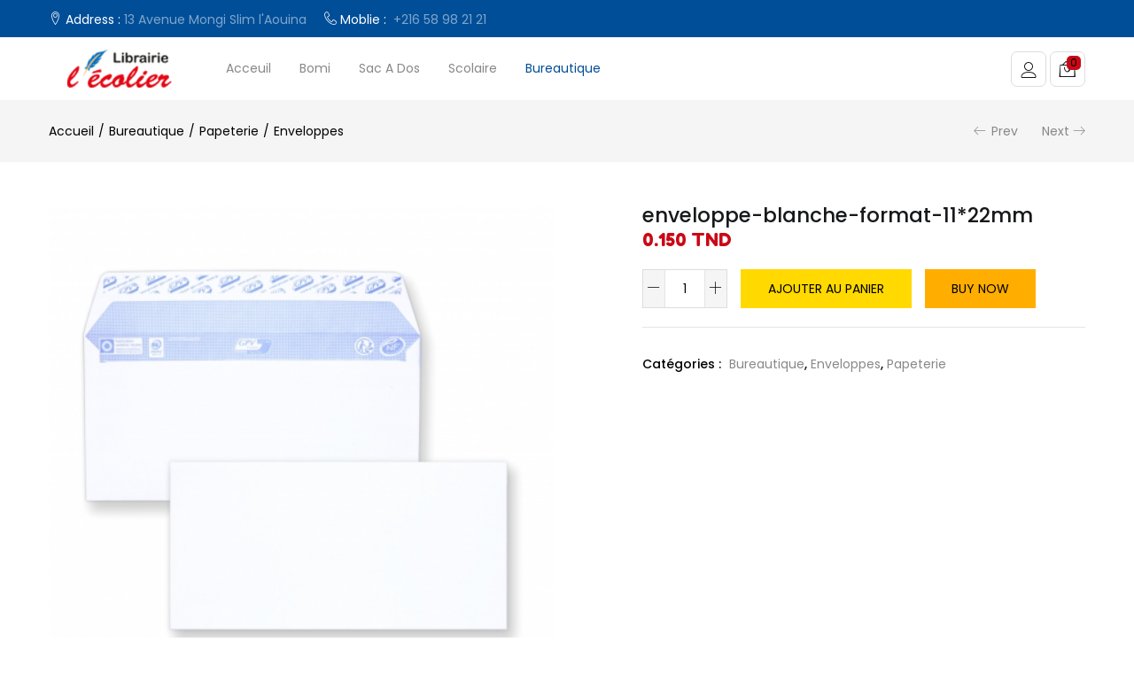

--- FILE ---
content_type: text/html; charset=UTF-8
request_url: https://librairielecolier.tn/produit/enveloppe-blanche-format-1122mm/
body_size: 29951
content:
<!DOCTYPE html>
<html lang="fr-FR" prefix="og: https://ogp.me/ns#" class="no-js">
<head>
<meta charset="UTF-8" />
<meta name="viewport" content="width=device-width, initial-scale=1" />
<link rel="profile" href="//gmpg.org/xfn/11" />
<!-- Optimisation des moteurs de recherche par Rank Math - https://rankmath.com/ -->
<title>enveloppe-blanche-format-11*22mm - Librairie Lecolier</title>
<meta name="robots" content="index, follow, max-snippet:-1, max-video-preview:-1, max-image-preview:large"/>
<link rel="canonical" href="https://librairielecolier.tn/produit/enveloppe-blanche-format-1122mm/" />
<meta property="og:locale" content="fr_FR" />
<meta property="og:type" content="product" />
<meta property="og:title" content="enveloppe-blanche-format-11*22mm - Librairie Lecolier" />
<meta property="og:url" content="https://librairielecolier.tn/produit/enveloppe-blanche-format-1122mm/" />
<meta property="og:site_name" content="Librairie Lecolier" />
<meta property="og:image" content="https://librairielecolier.tn/wp-content/uploads/2021/04/dl-110x220-sans-fenetre.jpg" />
<meta property="og:image:secure_url" content="https://librairielecolier.tn/wp-content/uploads/2021/04/dl-110x220-sans-fenetre.jpg" />
<meta property="og:image:width" content="458" />
<meta property="og:image:height" content="458" />
<meta property="og:image:alt" content="enveloppe-blanche-format-11*22mm" />
<meta property="og:image:type" content="image/jpeg" />
<meta property="product:price:amount" content="0.15" />
<meta property="product:price:currency" content="TND" />
<meta property="product:availability" content="instock" />
<meta name="twitter:card" content="summary_large_image" />
<meta name="twitter:title" content="enveloppe-blanche-format-11*22mm - Librairie Lecolier" />
<meta name="twitter:image" content="https://librairielecolier.tn/wp-content/uploads/2021/04/dl-110x220-sans-fenetre.jpg" />
<meta name="twitter:label1" content="Prix" />
<meta name="twitter:data1" content="0.150&nbsp;TND" />
<meta name="twitter:label2" content="Disponibilité" />
<meta name="twitter:data2" content="En stock" />
<script type="application/ld+json" class="rank-math-schema">{"@context":"https://schema.org","@graph":[{"@type":["Library","Organization"],"@id":"https://librairielecolier.tn/#organization","name":"Librairie Lecolier","url":"https://librairielecolier.tn","logo":{"@type":"ImageObject","@id":"https://librairielecolier.tn/#logo","url":"https://librairielecolier.tn/wp-content/uploads/2020/06/logo-1.png","contentUrl":"https://librairielecolier.tn/wp-content/uploads/2020/06/logo-1.png","caption":"Librairie Lecolier","inLanguage":"fr-FR","width":"200","height":"54"},"openingHours":["Monday,Tuesday,Wednesday,Thursday,Friday,Saturday,Sunday 09:00-17:00"],"image":{"@id":"https://librairielecolier.tn/#logo"}},{"@type":"WebSite","@id":"https://librairielecolier.tn/#website","url":"https://librairielecolier.tn","name":"Librairie Lecolier","publisher":{"@id":"https://librairielecolier.tn/#organization"},"inLanguage":"fr-FR"},{"@type":"ImageObject","@id":"https://librairielecolier.tn/wp-content/uploads/2021/04/dl-110x220-sans-fenetre.jpg","url":"https://librairielecolier.tn/wp-content/uploads/2021/04/dl-110x220-sans-fenetre.jpg","width":"458","height":"458","inLanguage":"fr-FR"},{"@type":"ItemPage","@id":"https://librairielecolier.tn/produit/enveloppe-blanche-format-1122mm/#webpage","url":"https://librairielecolier.tn/produit/enveloppe-blanche-format-1122mm/","name":"enveloppe-blanche-format-11*22mm - Librairie Lecolier","datePublished":"2021-04-30T08:40:54+00:00","dateModified":"2021-04-30T08:40:54+00:00","isPartOf":{"@id":"https://librairielecolier.tn/#website"},"primaryImageOfPage":{"@id":"https://librairielecolier.tn/wp-content/uploads/2021/04/dl-110x220-sans-fenetre.jpg"},"inLanguage":"fr-FR"},{"@type":"Product","name":"enveloppe-blanche-format-11*22mm - Librairie Lecolier","category":"Bureautique","mainEntityOfPage":{"@id":"https://librairielecolier.tn/produit/enveloppe-blanche-format-1122mm/#webpage"},"image":[{"@type":"ImageObject","url":"https://librairielecolier.tn/wp-content/uploads/2021/04/dl-110x220-sans-fenetre.jpg","height":"458","width":"458"}],"offers":{"@type":"Offer","price":"0.150","priceCurrency":"TND","priceValidUntil":"2026-12-31","availability":"https://schema.org/InStock","itemCondition":"NewCondition","url":"https://librairielecolier.tn/produit/enveloppe-blanche-format-1122mm/","seller":{"@type":"Organization","@id":"https://librairielecolier.tn/","name":"Librairie Lecolier","url":"https://librairielecolier.tn","logo":"https://librairielecolier.tn/wp-content/uploads/2020/06/logo-1.png"}},"@id":"https://librairielecolier.tn/produit/enveloppe-blanche-format-1122mm/#richSnippet"}]}</script>
<!-- /Extension Rank Math WordPress SEO -->
<link rel='dns-prefetch' href='//fonts.googleapis.com' />
<link rel="alternate" type="application/rss+xml" title="Librairie Lecolier &raquo; Flux" href="https://librairielecolier.tn/feed/" />
<link rel="alternate" type="application/rss+xml" title="Librairie Lecolier &raquo; Flux des commentaires" href="https://librairielecolier.tn/comments/feed/" />
<!-- <link rel='stylesheet' id='acfwf-wc-cart-block-integration-css' href='https://librairielecolier.tn/wp-content/plugins/advanced-coupons-for-woocommerce-free/dist/assets/index-467dde24.css?ver=1720138912' type='text/css' media='all' /> -->
<!-- <link rel='stylesheet' id='acfwf-wc-checkout-block-integration-css' href='https://librairielecolier.tn/wp-content/plugins/advanced-coupons-for-woocommerce-free/dist/assets/index-2a7d8588.css?ver=1720138912' type='text/css' media='all' /> -->
<!-- <link rel='stylesheet' id='wp-block-library-css' href='https://librairielecolier.tn/wp-includes/css/dist/block-library/style.min.css?ver=6.5.5' type='text/css' media='all' /> -->
<!-- <link rel='stylesheet' id='acfw-blocks-frontend-css' href='https://librairielecolier.tn/wp-content/plugins/advanced-coupons-for-woocommerce-free/css/acfw-blocks-frontend.css?ver=4.6.1.1' type='text/css' media='all' /> -->
<link rel="stylesheet" type="text/css" href="//librairielecolier.tn/wp-content/cache/wpfc-minified/lxzkse0b/dntm8.css" media="all"/>
<style id='classic-theme-styles-inline-css' type='text/css'>
/*! This file is auto-generated */
.wp-block-button__link{color:#fff;background-color:#32373c;border-radius:9999px;box-shadow:none;text-decoration:none;padding:calc(.667em + 2px) calc(1.333em + 2px);font-size:1.125em}.wp-block-file__button{background:#32373c;color:#fff;text-decoration:none}
</style>
<style id='global-styles-inline-css' type='text/css'>
body{--wp--preset--color--black: #000000;--wp--preset--color--cyan-bluish-gray: #abb8c3;--wp--preset--color--white: #ffffff;--wp--preset--color--pale-pink: #f78da7;--wp--preset--color--vivid-red: #cf2e2e;--wp--preset--color--luminous-vivid-orange: #ff6900;--wp--preset--color--luminous-vivid-amber: #fcb900;--wp--preset--color--light-green-cyan: #7bdcb5;--wp--preset--color--vivid-green-cyan: #00d084;--wp--preset--color--pale-cyan-blue: #8ed1fc;--wp--preset--color--vivid-cyan-blue: #0693e3;--wp--preset--color--vivid-purple: #9b51e0;--wp--preset--gradient--vivid-cyan-blue-to-vivid-purple: linear-gradient(135deg,rgba(6,147,227,1) 0%,rgb(155,81,224) 100%);--wp--preset--gradient--light-green-cyan-to-vivid-green-cyan: linear-gradient(135deg,rgb(122,220,180) 0%,rgb(0,208,130) 100%);--wp--preset--gradient--luminous-vivid-amber-to-luminous-vivid-orange: linear-gradient(135deg,rgba(252,185,0,1) 0%,rgba(255,105,0,1) 100%);--wp--preset--gradient--luminous-vivid-orange-to-vivid-red: linear-gradient(135deg,rgba(255,105,0,1) 0%,rgb(207,46,46) 100%);--wp--preset--gradient--very-light-gray-to-cyan-bluish-gray: linear-gradient(135deg,rgb(238,238,238) 0%,rgb(169,184,195) 100%);--wp--preset--gradient--cool-to-warm-spectrum: linear-gradient(135deg,rgb(74,234,220) 0%,rgb(151,120,209) 20%,rgb(207,42,186) 40%,rgb(238,44,130) 60%,rgb(251,105,98) 80%,rgb(254,248,76) 100%);--wp--preset--gradient--blush-light-purple: linear-gradient(135deg,rgb(255,206,236) 0%,rgb(152,150,240) 100%);--wp--preset--gradient--blush-bordeaux: linear-gradient(135deg,rgb(254,205,165) 0%,rgb(254,45,45) 50%,rgb(107,0,62) 100%);--wp--preset--gradient--luminous-dusk: linear-gradient(135deg,rgb(255,203,112) 0%,rgb(199,81,192) 50%,rgb(65,88,208) 100%);--wp--preset--gradient--pale-ocean: linear-gradient(135deg,rgb(255,245,203) 0%,rgb(182,227,212) 50%,rgb(51,167,181) 100%);--wp--preset--gradient--electric-grass: linear-gradient(135deg,rgb(202,248,128) 0%,rgb(113,206,126) 100%);--wp--preset--gradient--midnight: linear-gradient(135deg,rgb(2,3,129) 0%,rgb(40,116,252) 100%);--wp--preset--font-size--small: 13px;--wp--preset--font-size--medium: 20px;--wp--preset--font-size--large: 36px;--wp--preset--font-size--x-large: 42px;--wp--preset--spacing--20: 0.44rem;--wp--preset--spacing--30: 0.67rem;--wp--preset--spacing--40: 1rem;--wp--preset--spacing--50: 1.5rem;--wp--preset--spacing--60: 2.25rem;--wp--preset--spacing--70: 3.38rem;--wp--preset--spacing--80: 5.06rem;--wp--preset--shadow--natural: 6px 6px 9px rgba(0, 0, 0, 0.2);--wp--preset--shadow--deep: 12px 12px 50px rgba(0, 0, 0, 0.4);--wp--preset--shadow--sharp: 6px 6px 0px rgba(0, 0, 0, 0.2);--wp--preset--shadow--outlined: 6px 6px 0px -3px rgba(255, 255, 255, 1), 6px 6px rgba(0, 0, 0, 1);--wp--preset--shadow--crisp: 6px 6px 0px rgba(0, 0, 0, 1);}:where(.is-layout-flex){gap: 0.5em;}:where(.is-layout-grid){gap: 0.5em;}body .is-layout-flex{display: flex;}body .is-layout-flex{flex-wrap: wrap;align-items: center;}body .is-layout-flex > *{margin: 0;}body .is-layout-grid{display: grid;}body .is-layout-grid > *{margin: 0;}:where(.wp-block-columns.is-layout-flex){gap: 2em;}:where(.wp-block-columns.is-layout-grid){gap: 2em;}:where(.wp-block-post-template.is-layout-flex){gap: 1.25em;}:where(.wp-block-post-template.is-layout-grid){gap: 1.25em;}.has-black-color{color: var(--wp--preset--color--black) !important;}.has-cyan-bluish-gray-color{color: var(--wp--preset--color--cyan-bluish-gray) !important;}.has-white-color{color: var(--wp--preset--color--white) !important;}.has-pale-pink-color{color: var(--wp--preset--color--pale-pink) !important;}.has-vivid-red-color{color: var(--wp--preset--color--vivid-red) !important;}.has-luminous-vivid-orange-color{color: var(--wp--preset--color--luminous-vivid-orange) !important;}.has-luminous-vivid-amber-color{color: var(--wp--preset--color--luminous-vivid-amber) !important;}.has-light-green-cyan-color{color: var(--wp--preset--color--light-green-cyan) !important;}.has-vivid-green-cyan-color{color: var(--wp--preset--color--vivid-green-cyan) !important;}.has-pale-cyan-blue-color{color: var(--wp--preset--color--pale-cyan-blue) !important;}.has-vivid-cyan-blue-color{color: var(--wp--preset--color--vivid-cyan-blue) !important;}.has-vivid-purple-color{color: var(--wp--preset--color--vivid-purple) !important;}.has-black-background-color{background-color: var(--wp--preset--color--black) !important;}.has-cyan-bluish-gray-background-color{background-color: var(--wp--preset--color--cyan-bluish-gray) !important;}.has-white-background-color{background-color: var(--wp--preset--color--white) !important;}.has-pale-pink-background-color{background-color: var(--wp--preset--color--pale-pink) !important;}.has-vivid-red-background-color{background-color: var(--wp--preset--color--vivid-red) !important;}.has-luminous-vivid-orange-background-color{background-color: var(--wp--preset--color--luminous-vivid-orange) !important;}.has-luminous-vivid-amber-background-color{background-color: var(--wp--preset--color--luminous-vivid-amber) !important;}.has-light-green-cyan-background-color{background-color: var(--wp--preset--color--light-green-cyan) !important;}.has-vivid-green-cyan-background-color{background-color: var(--wp--preset--color--vivid-green-cyan) !important;}.has-pale-cyan-blue-background-color{background-color: var(--wp--preset--color--pale-cyan-blue) !important;}.has-vivid-cyan-blue-background-color{background-color: var(--wp--preset--color--vivid-cyan-blue) !important;}.has-vivid-purple-background-color{background-color: var(--wp--preset--color--vivid-purple) !important;}.has-black-border-color{border-color: var(--wp--preset--color--black) !important;}.has-cyan-bluish-gray-border-color{border-color: var(--wp--preset--color--cyan-bluish-gray) !important;}.has-white-border-color{border-color: var(--wp--preset--color--white) !important;}.has-pale-pink-border-color{border-color: var(--wp--preset--color--pale-pink) !important;}.has-vivid-red-border-color{border-color: var(--wp--preset--color--vivid-red) !important;}.has-luminous-vivid-orange-border-color{border-color: var(--wp--preset--color--luminous-vivid-orange) !important;}.has-luminous-vivid-amber-border-color{border-color: var(--wp--preset--color--luminous-vivid-amber) !important;}.has-light-green-cyan-border-color{border-color: var(--wp--preset--color--light-green-cyan) !important;}.has-vivid-green-cyan-border-color{border-color: var(--wp--preset--color--vivid-green-cyan) !important;}.has-pale-cyan-blue-border-color{border-color: var(--wp--preset--color--pale-cyan-blue) !important;}.has-vivid-cyan-blue-border-color{border-color: var(--wp--preset--color--vivid-cyan-blue) !important;}.has-vivid-purple-border-color{border-color: var(--wp--preset--color--vivid-purple) !important;}.has-vivid-cyan-blue-to-vivid-purple-gradient-background{background: var(--wp--preset--gradient--vivid-cyan-blue-to-vivid-purple) !important;}.has-light-green-cyan-to-vivid-green-cyan-gradient-background{background: var(--wp--preset--gradient--light-green-cyan-to-vivid-green-cyan) !important;}.has-luminous-vivid-amber-to-luminous-vivid-orange-gradient-background{background: var(--wp--preset--gradient--luminous-vivid-amber-to-luminous-vivid-orange) !important;}.has-luminous-vivid-orange-to-vivid-red-gradient-background{background: var(--wp--preset--gradient--luminous-vivid-orange-to-vivid-red) !important;}.has-very-light-gray-to-cyan-bluish-gray-gradient-background{background: var(--wp--preset--gradient--very-light-gray-to-cyan-bluish-gray) !important;}.has-cool-to-warm-spectrum-gradient-background{background: var(--wp--preset--gradient--cool-to-warm-spectrum) !important;}.has-blush-light-purple-gradient-background{background: var(--wp--preset--gradient--blush-light-purple) !important;}.has-blush-bordeaux-gradient-background{background: var(--wp--preset--gradient--blush-bordeaux) !important;}.has-luminous-dusk-gradient-background{background: var(--wp--preset--gradient--luminous-dusk) !important;}.has-pale-ocean-gradient-background{background: var(--wp--preset--gradient--pale-ocean) !important;}.has-electric-grass-gradient-background{background: var(--wp--preset--gradient--electric-grass) !important;}.has-midnight-gradient-background{background: var(--wp--preset--gradient--midnight) !important;}.has-small-font-size{font-size: var(--wp--preset--font-size--small) !important;}.has-medium-font-size{font-size: var(--wp--preset--font-size--medium) !important;}.has-large-font-size{font-size: var(--wp--preset--font-size--large) !important;}.has-x-large-font-size{font-size: var(--wp--preset--font-size--x-large) !important;}
.wp-block-navigation a:where(:not(.wp-element-button)){color: inherit;}
:where(.wp-block-post-template.is-layout-flex){gap: 1.25em;}:where(.wp-block-post-template.is-layout-grid){gap: 1.25em;}
:where(.wp-block-columns.is-layout-flex){gap: 2em;}:where(.wp-block-columns.is-layout-grid){gap: 2em;}
.wp-block-pullquote{font-size: 1.5em;line-height: 1.6;}
</style>
<!-- <link rel='stylesheet' id='contact-form-7-css' href='https://librairielecolier.tn/wp-content/plugins/contact-form/includes/css/styles.css?ver=5.9.6' type='text/css' media='all' /> -->
<!-- <link rel='stylesheet' id='WQFSP_style-css' href='https://librairielecolier.tn/wp-content/plugins/quantity-field-on-shop-page-for-woocommerce/css/style.css?ver=6.5.5' type='text/css' media='all' /> -->
<!-- <link rel='stylesheet' id='rs-plugin-settings-css' href='https://librairielecolier.tn/wp-content/plugins/revslider/public/assets/css/rs6.css?ver=6.2.12' type='text/css' media='all' /> -->
<link rel="stylesheet" type="text/css" href="//librairielecolier.tn/wp-content/cache/wpfc-minified/jm8zj038/dntm8.css" media="all"/>
<style id='rs-plugin-settings-inline-css' type='text/css'>
#rs-demo-id {}
</style>
<!-- <link rel='stylesheet' id='woof-css' href='https://librairielecolier.tn/wp-content/plugins/woocommerce-products-filter/css/front.css?ver=2.2.9.4' type='text/css' media='all' /> -->
<link rel="stylesheet" type="text/css" href="//librairielecolier.tn/wp-content/cache/wpfc-minified/7w11vp5f/dntm8.css" media="all"/>
<style id='woof-inline-css' type='text/css'>
.woof_products_top_panel li span, .woof_products_top_panel2 li span{background: url(https://librairielecolier.tn/wp-content/plugins/woocommerce-products-filter/img/delete.png);background-size: 14px 14px;background-repeat: no-repeat;background-position: right;}
.woof_edit_view{
display: none;
}
</style>
<!-- <link rel='stylesheet' id='chosen-drop-down-css' href='https://librairielecolier.tn/wp-content/plugins/woocommerce-products-filter/js/chosen/chosen.min.css?ver=2.2.9.4' type='text/css' media='all' /> -->
<!-- <link rel='stylesheet' id='photoswipe-css' href='https://librairielecolier.tn/wp-content/plugins/woocommerce/assets/css/photoswipe/photoswipe.min.css?ver=9.0.2' type='text/css' media='all' /> -->
<!-- <link rel='stylesheet' id='photoswipe-default-skin-css' href='https://librairielecolier.tn/wp-content/plugins/woocommerce/assets/css/photoswipe/default-skin/default-skin.min.css?ver=9.0.2' type='text/css' media='all' /> -->
<!-- <link rel='stylesheet' id='woocommerce-layout-css' href='https://librairielecolier.tn/wp-content/plugins/woocommerce/assets/css/woocommerce-layout.css?ver=9.0.2' type='text/css' media='all' /> -->
<link rel="stylesheet" type="text/css" href="//librairielecolier.tn/wp-content/cache/wpfc-minified/max8t2l0/dntm8.css" media="all"/>
<!-- <link rel='stylesheet' id='woocommerce-smallscreen-css' href='https://librairielecolier.tn/wp-content/plugins/woocommerce/assets/css/woocommerce-smallscreen.css?ver=9.0.2' type='text/css' media='only screen and (max-width: 768px)' /> -->
<link rel="stylesheet" type="text/css" href="//librairielecolier.tn/wp-content/cache/wpfc-minified/30tq940u/dntm8.css" media="only screen and (max-width: 768px)"/>
<!-- <link rel='stylesheet' id='woocommerce-general-css' href='https://librairielecolier.tn/wp-content/plugins/woocommerce/assets/css/woocommerce.css?ver=9.0.2' type='text/css' media='all' /> -->
<link rel="stylesheet" type="text/css" href="//librairielecolier.tn/wp-content/cache/wpfc-minified/lkvecogy/dntm8.css" media="all"/>
<style id='woocommerce-inline-inline-css' type='text/css'>
.woocommerce form .form-row .required { visibility: visible; }
</style>
<!-- <link rel='stylesheet' id='woo-variation-swatches-css' href='https://librairielecolier.tn/wp-content/plugins/woo-variation-swatches/assets/css/frontend.min.css?ver=1739714624' type='text/css' media='all' /> -->
<link rel="stylesheet" type="text/css" href="//librairielecolier.tn/wp-content/cache/wpfc-minified/87dcol80/dntm8.css" media="all"/>
<style id='woo-variation-swatches-inline-css' type='text/css'>
:root {
--wvs-tick:url("data:image/svg+xml;utf8,%3Csvg filter='drop-shadow(0px 0px 2px rgb(0 0 0 / .8))' xmlns='http://www.w3.org/2000/svg'  viewBox='0 0 30 30'%3E%3Cpath fill='none' stroke='%23ffffff' stroke-linecap='round' stroke-linejoin='round' stroke-width='4' d='M4 16L11 23 27 7'/%3E%3C/svg%3E");
--wvs-cross:url("data:image/svg+xml;utf8,%3Csvg filter='drop-shadow(0px 0px 5px rgb(255 255 255 / .6))' xmlns='http://www.w3.org/2000/svg' width='72px' height='72px' viewBox='0 0 24 24'%3E%3Cpath fill='none' stroke='%23ff0000' stroke-linecap='round' stroke-width='0.6' d='M5 5L19 19M19 5L5 19'/%3E%3C/svg%3E");
--wvs-single-product-item-width:30px;
--wvs-single-product-item-height:30px;
--wvs-single-product-item-font-size:16px}
</style>
<link rel='stylesheet' id='urna-theme-fonts-css' href='https://fonts.googleapis.com/css?family=Poppins%3A400%2C500%2C600%2C700%7CFredoka%20One%3A400&#038;subset=latin%2Clatin-ext&#038;display=swap' type='text/css' media='all' />
<style id='akismet-widget-style-inline-css' type='text/css'>
.a-stats {
--akismet-color-mid-green: #357b49;
--akismet-color-white: #fff;
--akismet-color-light-grey: #f6f7f7;
max-width: 350px;
width: auto;
}
.a-stats * {
all: unset;
box-sizing: border-box;
}
.a-stats strong {
font-weight: 600;
}
.a-stats a.a-stats__link,
.a-stats a.a-stats__link:visited,
.a-stats a.a-stats__link:active {
background: var(--akismet-color-mid-green);
border: none;
box-shadow: none;
border-radius: 8px;
color: var(--akismet-color-white);
cursor: pointer;
display: block;
font-family: -apple-system, BlinkMacSystemFont, 'Segoe UI', 'Roboto', 'Oxygen-Sans', 'Ubuntu', 'Cantarell', 'Helvetica Neue', sans-serif;
font-weight: 500;
padding: 12px;
text-align: center;
text-decoration: none;
transition: all 0.2s ease;
}
/* Extra specificity to deal with TwentyTwentyOne focus style */
.widget .a-stats a.a-stats__link:focus {
background: var(--akismet-color-mid-green);
color: var(--akismet-color-white);
text-decoration: none;
}
.a-stats a.a-stats__link:hover {
filter: brightness(110%);
box-shadow: 0 4px 12px rgba(0, 0, 0, 0.06), 0 0 2px rgba(0, 0, 0, 0.16);
}
.a-stats .count {
color: var(--akismet-color-white);
display: block;
font-size: 1.5em;
line-height: 1.4;
padding: 0 13px;
white-space: nowrap;
}
</style>
<!-- <link rel='stylesheet' id='bootstrap-css' href='https://librairielecolier.tn/wp-content/themes/urna/css/bootstrap.css?ver=3.3.7' type='text/css' media='all' /> -->
<!-- <link rel='stylesheet' id='urna-template-css' href='https://librairielecolier.tn/wp-content/themes/urna/css/template.css?ver=1.0' type='text/css' media='all' /> -->
<!-- <link rel='stylesheet' id='urna-skin-css' href='https://librairielecolier.tn/wp-content/themes/urna/css/skins/toy/type.css?ver=1.0' type='text/css' media='all' /> -->
<!-- <link rel='stylesheet' id='urna-style-css' href='https://librairielecolier.tn/wp-content/themes/urna/style.css?ver=1.0' type='text/css' media='all' /> -->
<link rel="stylesheet" type="text/css" href="//librairielecolier.tn/wp-content/cache/wpfc-minified/dqqhj4ao/dntm8.css" media="all"/>
<style id='urna-style-inline-css' type='text/css'>
:root {--tb-theme-color: #ffd900;--tb-theme-color-hover: #f2ce00;--tb-theme-color-second: #004e98;--tb-theme-color-third: #ca0815;--tb-theme-bg-buy-now: #ffae00;--tb-theme-bg-buy-now-hover: #e59c00;}:root {--tb-text-primary-font: Poppins, sans-serif;--tb-text-second-font: Fredoka One, cursive;}.site-header .logo img {max-width: 160px;}.site-header .logo img {}@media (max-width: 1199px) {/* Limit logo image height for mobile according to mobile header height */.mobile-logo a img {max-width: 147px;}.mobile-logo a img {padding-top: 4px;}.woocommerce .product .product-block span.onsale .saled,.woocommerce .product .product-block span.onsale .featured {line-height: 22px;min-width: 33px;}}.woocommerce .product span.onsale > span,.image-mains span.onsale .saled,.image-mains span.onsale .featured {}/* Custom CSS */#menu-fixed {display: none !important;}
</style>
<!-- <link rel='stylesheet' id='font-awesome-css' href='https://librairielecolier.tn/wp-content/plugins/elementor/assets/lib/font-awesome/css/font-awesome.min.css?ver=4.7.0' type='text/css' media='all' /> -->
<!-- <link rel='stylesheet' id='font-tbay-css' href='https://librairielecolier.tn/wp-content/themes/urna/css/font-tbay-custom.css?ver=1.0.0' type='text/css' media='all' /> -->
<!-- <link rel='stylesheet' id='simple-line-icons-css' href='https://librairielecolier.tn/wp-content/themes/urna/css/simple-line-icons.css?ver=2.4.0' type='text/css' media='all' /> -->
<!-- <link rel='stylesheet' id='linearicons-css' href='https://librairielecolier.tn/wp-content/themes/urna/css/linearicons.css?ver=1.0.0' type='text/css' media='all' /> -->
<!-- <link rel='stylesheet' id='material-design-iconic-font-css' href='https://librairielecolier.tn/wp-content/themes/urna/css/material-design-iconic-font.css?ver=1.0.0' type='text/css' media='all' /> -->
<!-- <link rel='stylesheet' id='animate-css-css' href='https://librairielecolier.tn/wp-content/themes/urna/css/animate.css?ver=3.5.0' type='text/css' media='all' /> -->
<!-- <link rel='stylesheet' id='magnific-popup-css' href='https://librairielecolier.tn/wp-content/themes/urna/css/magnific-popup.css?ver=3.5.0' type='text/css' media='all' /> -->
<!-- <link rel='stylesheet' id='jquery-treeview-css' href='https://librairielecolier.tn/wp-content/themes/urna/css/jquery.treeview.css?ver=1.0.0' type='text/css' media='all' /> -->
<!-- <link rel='stylesheet' id='urna-child-style-css' href='https://librairielecolier.tn/wp-content/themes/urna-child/style.css?ver=2.4.1' type='text/css' media='all' /> -->
<link rel="stylesheet" type="text/css" href="//librairielecolier.tn/wp-content/cache/wpfc-minified/lxweyoh0/dntm8.css" media="all"/>
<script src='//librairielecolier.tn/wp-content/cache/wpfc-minified/jp8xnj3t/dntm9.js' type="text/javascript"></script>
<!-- <script src="https://librairielecolier.tn/wp-includes/js/jquery/jquery.min.js?ver=3.7.1" id="jquery-core-js"></script> -->
<!-- <script src="https://librairielecolier.tn/wp-includes/js/jquery/jquery-migrate.min.js?ver=3.4.1" id="jquery-migrate-js"></script> -->
<!-- <script src="https://librairielecolier.tn/wp-content/plugins/revslider/public/assets/js/rbtools.min.js?ver=6.0.7" id="tp-tools-js"></script> -->
<!-- <script src="https://librairielecolier.tn/wp-content/plugins/revslider/public/assets/js/rs6.min.js?ver=6.2.12" id="revmin-js"></script> -->
<!-- <script src="https://librairielecolier.tn/wp-content/plugins/woocommerce/assets/js/jquery-blockui/jquery.blockUI.min.js?ver=2.7.0-wc.9.0.2" id="jquery-blockui-js" data-wp-strategy="defer"></script> -->
<script id="wc-add-to-cart-js-extra">
var wc_add_to_cart_params = {"ajax_url":"\/wp-admin\/admin-ajax.php","wc_ajax_url":"\/?wc-ajax=%%endpoint%%","i18n_view_cart":"Voir le panier","cart_url":"https:\/\/librairielecolier.tn\/cart\/","is_cart":"","cart_redirect_after_add":"no"};
</script>
<script src='//librairielecolier.tn/wp-content/cache/wpfc-minified/kp27v29t/dntm8.js' type="text/javascript"></script>
<!-- <script src="https://librairielecolier.tn/wp-content/plugins/woocommerce/assets/js/frontend/add-to-cart.min.js?ver=9.0.2" id="wc-add-to-cart-js" data-wp-strategy="defer"></script> -->
<!-- <script src="https://librairielecolier.tn/wp-content/plugins/woocommerce/assets/js/zoom/jquery.zoom.min.js?ver=1.7.21-wc.9.0.2" id="zoom-js" defer data-wp-strategy="defer"></script> -->
<!-- <script src="https://librairielecolier.tn/wp-content/plugins/woocommerce/assets/js/photoswipe/photoswipe.min.js?ver=4.1.1-wc.9.0.2" id="photoswipe-js" defer data-wp-strategy="defer"></script> -->
<!-- <script src="https://librairielecolier.tn/wp-content/plugins/woocommerce/assets/js/photoswipe/photoswipe-ui-default.min.js?ver=4.1.1-wc.9.0.2" id="photoswipe-ui-default-js" defer data-wp-strategy="defer"></script> -->
<script id="wc-single-product-js-extra">
var wc_single_product_params = {"i18n_required_rating_text":"Veuillez s\u00e9lectionner une note","review_rating_required":"yes","flexslider":{"rtl":false,"animation":"slide","smoothHeight":true,"directionNav":false,"controlNav":"thumbnails","slideshow":false,"animationSpeed":500,"animationLoop":false,"allowOneSlide":false},"zoom_enabled":"1","zoom_options":[],"photoswipe_enabled":"1","photoswipe_options":{"shareEl":false,"closeOnScroll":false,"history":false,"hideAnimationDuration":0,"showAnimationDuration":0},"flexslider_enabled":"1"};
</script>
<script src='//librairielecolier.tn/wp-content/cache/wpfc-minified/2prr9t04/dntm8.js' type="text/javascript"></script>
<!-- <script src="https://librairielecolier.tn/wp-content/plugins/woocommerce/assets/js/frontend/single-product.min.js?ver=9.0.2" id="wc-single-product-js" defer data-wp-strategy="defer"></script> -->
<!-- <script src="https://librairielecolier.tn/wp-content/plugins/woocommerce/assets/js/js-cookie/js.cookie.min.js?ver=2.1.4-wc.9.0.2" id="js-cookie-js" defer data-wp-strategy="defer"></script> -->
<script id="woocommerce-js-extra">
var woocommerce_params = {"ajax_url":"\/wp-admin\/admin-ajax.php","wc_ajax_url":"\/?wc-ajax=%%endpoint%%"};
</script>
<script src='//librairielecolier.tn/wp-content/cache/wpfc-minified/97nk91dz/dntm8.js' type="text/javascript"></script>
<!-- <script src="https://librairielecolier.tn/wp-content/plugins/woocommerce/assets/js/frontend/woocommerce.min.js?ver=9.0.2" id="woocommerce-js" defer data-wp-strategy="defer"></script> -->
<!-- <script src="https://librairielecolier.tn/wp-content/plugins/js_composer/assets/js/vendors/woocommerce-add-to-cart.js?ver=6.2.0" id="vc_woocommerce-add-to-cart-js-js"></script> -->
<link rel="https://api.w.org/" href="https://librairielecolier.tn/wp-json/" /><link rel="alternate" type="application/json" href="https://librairielecolier.tn/wp-json/wp/v2/product/13892" /><link rel="EditURI" type="application/rsd+xml" title="RSD" href="https://librairielecolier.tn/xmlrpc.php?rsd" />
<meta name="generator" content="WordPress 6.5.5" />
<link rel='shortlink' href='https://librairielecolier.tn/?p=13892' />
<link rel="alternate" type="application/json+oembed" href="https://librairielecolier.tn/wp-json/oembed/1.0/embed?url=https%3A%2F%2Flibrairielecolier.tn%2Fproduit%2Fenveloppe-blanche-format-1122mm%2F" />
<link rel="alternate" type="text/xml+oembed" href="https://librairielecolier.tn/wp-json/oembed/1.0/embed?url=https%3A%2F%2Flibrairielecolier.tn%2Fproduit%2Fenveloppe-blanche-format-1122mm%2F&#038;format=xml" />
<meta name="generator" content="Redux 4.5.6" /><script type="text/javascript" src="//s7.addthis.com/js/300/addthis_widget.js#pubid=ra-59f2a47d2f1aaba2"></script>	<noscript><style>.woocommerce-product-gallery{ opacity: 1 !important; }</style></noscript>
<meta name="generator" content="Elementor 3.28.1; features: additional_custom_breakpoints, e_local_google_fonts; settings: css_print_method-external, google_font-enabled, font_display-auto">
<style>
.e-con.e-parent:nth-of-type(n+4):not(.e-lazyloaded):not(.e-no-lazyload),
.e-con.e-parent:nth-of-type(n+4):not(.e-lazyloaded):not(.e-no-lazyload) * {
background-image: none !important;
}
@media screen and (max-height: 1024px) {
.e-con.e-parent:nth-of-type(n+3):not(.e-lazyloaded):not(.e-no-lazyload),
.e-con.e-parent:nth-of-type(n+3):not(.e-lazyloaded):not(.e-no-lazyload) * {
background-image: none !important;
}
}
@media screen and (max-height: 640px) {
.e-con.e-parent:nth-of-type(n+2):not(.e-lazyloaded):not(.e-no-lazyload),
.e-con.e-parent:nth-of-type(n+2):not(.e-lazyloaded):not(.e-no-lazyload) * {
background-image: none !important;
}
}
</style>
<meta name="generator" content="Powered by WPBakery Page Builder - drag and drop page builder for WordPress."/>
<meta name="generator" content="Powered by Slider Revolution 6.2.12 - responsive, Mobile-Friendly Slider Plugin for WordPress with comfortable drag and drop interface." />
<link rel="modulepreload" href="https://librairielecolier.tn/wp-content/plugins/advanced-coupons-for-woocommerce-free/dist/common/NoticesPlugin.58041a5d.js" /><link rel="modulepreload" href="https://librairielecolier.tn/wp-content/plugins/advanced-coupons-for-woocommerce-free/dist/common/NoticesPlugin.58041a5d.js" /><link rel="icon" href="https://librairielecolier.tn/wp-content/uploads/2020/07/cropped-libku-32x32.png" sizes="32x32" />
<link rel="icon" href="https://librairielecolier.tn/wp-content/uploads/2020/07/cropped-libku-192x192.png" sizes="192x192" />
<link rel="apple-touch-icon" href="https://librairielecolier.tn/wp-content/uploads/2020/07/cropped-libku-180x180.png" />
<meta name="msapplication-TileImage" content="https://librairielecolier.tn/wp-content/uploads/2020/07/cropped-libku-270x270.png" />
<script type="text/javascript">function setREVStartSize(e){
//window.requestAnimationFrame(function() {				 
window.RSIW = window.RSIW===undefined ? window.innerWidth : window.RSIW;	
window.RSIH = window.RSIH===undefined ? window.innerHeight : window.RSIH;	
try {								
var pw = document.getElementById(e.c).parentNode.offsetWidth,
newh;
pw = pw===0 || isNaN(pw) ? window.RSIW : pw;
e.tabw = e.tabw===undefined ? 0 : parseInt(e.tabw);
e.thumbw = e.thumbw===undefined ? 0 : parseInt(e.thumbw);
e.tabh = e.tabh===undefined ? 0 : parseInt(e.tabh);
e.thumbh = e.thumbh===undefined ? 0 : parseInt(e.thumbh);
e.tabhide = e.tabhide===undefined ? 0 : parseInt(e.tabhide);
e.thumbhide = e.thumbhide===undefined ? 0 : parseInt(e.thumbhide);
e.mh = e.mh===undefined || e.mh=="" || e.mh==="auto" ? 0 : parseInt(e.mh,0);		
if(e.layout==="fullscreen" || e.l==="fullscreen") 						
newh = Math.max(e.mh,window.RSIH);					
else{					
e.gw = Array.isArray(e.gw) ? e.gw : [e.gw];
for (var i in e.rl) if (e.gw[i]===undefined || e.gw[i]===0) e.gw[i] = e.gw[i-1];					
e.gh = e.el===undefined || e.el==="" || (Array.isArray(e.el) && e.el.length==0)? e.gh : e.el;
e.gh = Array.isArray(e.gh) ? e.gh : [e.gh];
for (var i in e.rl) if (e.gh[i]===undefined || e.gh[i]===0) e.gh[i] = e.gh[i-1];
var nl = new Array(e.rl.length),
ix = 0,						
sl;					
e.tabw = e.tabhide>=pw ? 0 : e.tabw;
e.thumbw = e.thumbhide>=pw ? 0 : e.thumbw;
e.tabh = e.tabhide>=pw ? 0 : e.tabh;
e.thumbh = e.thumbhide>=pw ? 0 : e.thumbh;					
for (var i in e.rl) nl[i] = e.rl[i]<window.RSIW ? 0 : e.rl[i];
sl = nl[0];									
for (var i in nl) if (sl>nl[i] && nl[i]>0) { sl = nl[i]; ix=i;}															
var m = pw>(e.gw[ix]+e.tabw+e.thumbw) ? 1 : (pw-(e.tabw+e.thumbw)) / (e.gw[ix]);					
newh =  (e.gh[ix] * m) + (e.tabh + e.thumbh);
}				
if(window.rs_init_css===undefined) window.rs_init_css = document.head.appendChild(document.createElement("style"));					
document.getElementById(e.c).height = newh+"px";
window.rs_init_css.innerHTML += "#"+e.c+"_wrapper { height: "+newh+"px }";				
} catch(e){
console.log("Failure at Presize of Slider:" + e)
}					   
//});
};</script>
<noscript><style> .wpb_animate_when_almost_visible { opacity: 1; }</style></noscript></head>
<body class="product-template-default single single-product postid-13892 theme-urna woocommerce woocommerce-page woocommerce-no-js woo-variation-swatches wvs-behavior-blur wvs-theme-urna-child wvs-show-label wvs-tooltip skin-toy layout-product-v15 tbay-variation-free ajax_cart_popup tbay-body-mobile-product-two  tbay-hide-variation-selector tbay-show-quantity-mobile product-oos wpb-js-composer js-comp-ver-6.2.0 vc_responsive elementor-default elementor-kit-9772 header-mobile-v1 tbay-body-menu-bar">
<div id="wrapper-container" class="wrapper-container">
<div id="tbay-mobile-smartmenu" data-themes="theme-light" data-enabletabs="1" data-tabone="Main Menu" data-taboneicon="linear-icon-icons2" data-tabsecond="Categories" data-tabsecondicon="linear-icon-list4" data-enableeffects="" data-counters="0" data-title="Menu" data-enablesearch="1" class="tbay-mmenu hidden-lg hidden-md"> 
<div id="mm-searchfield" class="mm-searchfield__input">
<div class="mobile-menu-search">
</div>
<div class="mmenu-account">
<div id="mobile-menu-third-mmenu" class="menu-nav-account-container"><ul id="main-mobile-third-mmenu-wrapper" class="menu" data-id="nav-account"><li id="menu-item-7314" class="menu-item menu-item-type-post_type menu-item-object-page"><a class="elementor-item" href="https://librairielecolier.tn/my-account/">My Account</a></li>
<li id="menu-item-7313" class="menu-item menu-item-type-post_type menu-item-object-page"><a class="elementor-item" href="https://librairielecolier.tn/checkout/">Checkout</a></li>
<li id="menu-item-7087" class="menu-item menu-item-type-custom menu-item-object-custom"><a class="elementor-item" href="https://urnawp.com/toy/wp-login.php?action=logout">Log out</a></li>
</ul></div>            </div>
</div>
<div class="tbay-offcanvas-body">
<nav id="tbay-mobile-menu-navbar" class="menu navbar navbar-offcanvas navbar-static">
<div id="main-mobile-menu-mmenu" class="menu-main-menu-container"><ul id="main-mobile-menu-mmenu-wrapper" class="menu" data-id="main-menu"><li id="menu-item-7315" class="menu-item menu-item-type-post_type menu-item-object-page menu-item-home"><a class="elementor-item" href="https://librairielecolier.tn/">Acceuil</a></li>
<li id="menu-item-8864" class="menu-item menu-item-type-taxonomy menu-item-object-product_cat"><a class="elementor-item" href="https://librairielecolier.tn/product-category/bomi/">Bomi</a><div  class="sub-menu"><div class="dropdown-menu-inner"><div class="vc_row wpb_row vc_row-fluid"><div class="wpb_column vc_column_container vc_col-sm-2"><div class="vc_column-inner"><div class="wpb_wrapper"><h5 style="color: #ff0000;text-align: left" class="vc_custom_heading" ><a href="https://librairielecolier.tn/?product_cat=cartables-primaires-bomi">CARTABLE PRIMAIRE</a></h5><div class="tbay_custom_menu wpb_content_element  none-menu"><div class="tbay-addon tbay-addon-nav-menu"><div class="nav menu-category-menu-container"><ul id="p-cartable-primare-PnCti" class="menu"><li id="menu-item-8954" class="a1i0s0 menu-item menu-item-type-taxonomy menu-item-object-product_cat menu-item-8954 aligned-left"><a class="elementor-item" href="https://librairielecolier.tn/product-category/bomi/cartables-primaires-bomi/bomi-lux-sb/">BOMI Lux ( SB )</a></li>
<li id="menu-item-9161" class="a1i0s0 menu-item menu-item-type-taxonomy menu-item-object-product_cat menu-item-9161 aligned-left"><a class="elementor-item" href="https://librairielecolier.tn/product-category/bomi/cartables-primaires-bomi/bomi-super-lux-sbl/">BOMI Super-Lux ( SBL )</a></li>
<li id="menu-item-9163" class="a1i0s0 menu-item menu-item-type-taxonomy menu-item-object-product_cat menu-item-9163 aligned-left"><a class="elementor-item" href="https://librairielecolier.tn/product-category/bomi/cartables-primaires-bomi/jardin-denfant-bomi/">Jardin d&rsquo;enfant BOMI</a></li>
</ul></div></div></div></div></div></div><div class="wpb_column vc_column_container vc_col-sm-2"><div class="vc_column-inner"><div class="wpb_wrapper"><h5 style="color: #ff0000;text-align: left" class="vc_custom_heading" ><a href="https://librairielecolier.tn/?product_cat=paniers-bomi">PANIERS</a></h5><div class="tbay_custom_menu wpb_content_element  none-menu"><div class="tbay-addon tbay-addon-nav-menu"><div class="nav menu-category-menu-container"><ul id="p-paniers-kRo5J" class="menu"><li id="menu-item-9164" class="a1i0s0 menu-item menu-item-type-taxonomy menu-item-object-product_cat menu-item-9164 aligned-left"><a class="elementor-item" href="https://librairielecolier.tn/product-category/bomi/paniers-bomi/portes-gouter-bomi/">Portes gouter BOMI</a></li>
<li id="menu-item-9165" class="a1i0s0 menu-item menu-item-type-taxonomy menu-item-object-product_cat menu-item-9165 aligned-left"><a class="elementor-item" href="https://librairielecolier.tn/product-category/bomi/paniers-bomi/">Paniers BOMI</a></li>
<li id="menu-item-8960" class="a1i0s0 menu-item menu-item-type-taxonomy menu-item-object-product_cat menu-item-8960 aligned-left"><a class="elementor-item" href="https://librairielecolier.tn/product-category/bomi/paniers-bomi/paniers-doubles-bomi/">Paniers doubles BOMI</a></li>
</ul></div></div></div></div></div></div><div class="wpb_column vc_column_container vc_col-sm-2"><div class="vc_column-inner"><div class="wpb_wrapper"><h5 style="color: #ff0000;text-align: left" class="vc_custom_heading" ><a href="https://librairielecolier.tn/?product_cat=trousses-bomi">TROUSSES</a></h5><div class="tbay_custom_menu wpb_content_element  none-menu"><div class="tbay-addon tbay-addon-nav-menu"><div class="nav menu-category-menu-container"><ul id="p-trousses-oTpAm" class="menu"><li id="menu-item-9168" class="a1i0s0 menu-item menu-item-type-taxonomy menu-item-object-product_cat menu-item-9168 aligned-left"><a class="elementor-item" href="https://librairielecolier.tn/product-category/bomi/trousses-bomi/trousses-classiques-bomi/">Trousses classiques BOMI</a></li>
<li id="menu-item-8963" class="a1i0s0 menu-item menu-item-type-taxonomy menu-item-object-product_cat menu-item-8963 aligned-left"><a class="elementor-item" href="https://librairielecolier.tn/product-category/bomi/trousses-bomi/trousses-a-rangement-bomi/">Trousses a rangement BOMI</a></li>
</ul></div></div></div></div></div></div><div class="wpb_column vc_column_container vc_col-sm-2"><div class="vc_column-inner"><div class="wpb_wrapper"><h5 style="color: #ff0000;text-align: left" class="vc_custom_heading" ><a href="https://librairielecolier.tn/?product_cat=accessoires-bomi">ACCESSOIRES</a></h5><div class="tbay_custom_menu wpb_content_element  none-menu"><div class="tbay-addon tbay-addon-nav-menu"><div class="nav menu-category-menu-container"><ul id="p-accessoires-D14le" class="menu"><li id="menu-item-8965" class="a1i0s0 menu-item menu-item-type-taxonomy menu-item-object-product_cat menu-item-8965 aligned-left"><a class="elementor-item" href="https://librairielecolier.tn/product-category/bomi/chariots-bomi/">Chariots BOMI</a></li>
<li id="menu-item-8966" class="a1i0s0 menu-item menu-item-type-taxonomy menu-item-object-product_cat menu-item-8966 aligned-left"><a class="elementor-item" href="https://librairielecolier.tn/product-category/bomi/lunch-box-bomi/">Lunch Box BOMI</a></li>
<li id="menu-item-8967" class="a1i0s0 menu-item menu-item-type-taxonomy menu-item-object-product_cat menu-item-8967 aligned-left"><a class="elementor-item" href="https://librairielecolier.tn/product-category/bomi/protections-bomi/">Protections BOMI</a></li>
</ul></div></div></div></div></div></div><div class="wpb_column vc_column_container vc_col-sm-1/5"><div class="vc_column-inner"><div class="wpb_wrapper"><div class="wpb_single_image tbay-addon wpb_content_element vc_align_left">
<figure class="wpb_wrapper vc_figure">
<div class="vc_single_image-wrapper   vc_box_border_grey"></div>
</figure>
</div></div></div></div></div></div></div></li>
<li id="menu-item-8865" class="menu-item menu-item-type-taxonomy menu-item-object-product_cat"><a class="elementor-item" href="https://librairielecolier.tn/product-category/bomi/sac-a-dos/">Sac a dos</a><div  class="sub-menu"><div class="dropdown-menu-inner"><div class="vc_row wpb_row vc_row-fluid"><div class="wpb_column vc_column_container vc_col-sm-4"><div class="vc_column-inner"><div class="wpb_wrapper"><h5 style="color: #ff0000;text-align: left" class="vc_custom_heading" ><a href="https://librairielecolier.tn/?product_cat=secondaire-universite">SECONDAIRE &amp; UNIVERSITE</a></h5><div class="tbay_custom_menu wpb_content_element  none-menu"><div class="tbay-addon tbay-addon-nav-menu"></div></div><h5 style="color: #fc2100;text-align: left" class="vc_custom_heading" ><a href="https://librairielecolier.tn/?product_cat=sac-a-dos-informatique">SAC A DOS INFORMATIQUE</a></h5><div class="tbay_custom_menu wpb_content_element  none-menu"><div class="tbay-addon tbay-addon-nav-menu"></div></div></div></div></div><div class="wpb_column vc_column_container vc_col-sm-4"><div class="vc_column-inner"><div class="wpb_wrapper"><h5 style="color: #f90000;text-align: left" class="vc_custom_heading" ><a href="https://librairielecolier.tn/?product_cat=college-et-secondaire">COLLEGE &amp; SECONDAIRE</a></h5><div class="tbay_custom_menu wpb_content_element  none-menu"><div class="tbay-addon tbay-addon-nav-menu"></div></div><h5 style="color: #ff0800;text-align: left" class="vc_custom_heading" ><a href="https://librairielecolier.tn/?product_cat=trousses">TROUSSES</a></h5><div class="tbay_custom_menu wpb_content_element  none-menu"><div class="tbay-addon tbay-addon-nav-menu"></div></div></div></div></div><div class="wpb_column vc_column_container vc_col-sm-4"><div class="vc_column-inner"><div class="wpb_wrapper"><div class="wpb_single_image tbay-addon wpb_content_element vc_align_left">
<figure class="wpb_wrapper vc_figure">
<div class="vc_single_image-wrapper   vc_box_border_grey"></div>
</figure>
</div></div></div></div></div><div class="vc_row wpb_row vc_row-fluid"><div class="wpb_column vc_column_container vc_col-sm-4"><div class="vc_column-inner"><div class="wpb_wrapper"></div></div></div><div class="wpb_column vc_column_container vc_col-sm-4"><div class="vc_column-inner"><div class="wpb_wrapper"></div></div></div><div class="wpb_column vc_column_container vc_col-sm-4"><div class="vc_column-inner"><div class="wpb_wrapper"></div></div></div></div></div></div></li>
<li id="menu-item-9116" class="a1i0s0 menu-item menu-item-type-taxonomy menu-item-object-product_cat"><a class="elementor-item" href="https://librairielecolier.tn/product-category/scolaire/">Scolaire</a><div  class="sub-menu"><div class="dropdown-menu-inner"><div class="vc_row wpb_row vc_row-fluid"><div class="wpb_column vc_column_container vc_col-sm-2"><div class="vc_column-inner"><div class="wpb_wrapper"><h5 style="color: #ff0000;text-align: left" class="vc_custom_heading" ><a href="https://librairielecolier.tn/?product_cat=stylo">STYLOS</a></h5><div class="tbay_custom_menu wpb_content_element  none-menu"><div class="tbay-addon tbay-addon-nav-menu"><div class="nav menu-category-menu-container"><ul id="f-stylos-QB7ij" class="menu"><li id="menu-item-9180" class="a1i0s0 menu-item menu-item-type-taxonomy menu-item-object-product_cat menu-item-9180 aligned-left"><a class="elementor-item" href="https://librairielecolier.tn/product-category/scolaire/stylo/stylo-a-bille/">Stylo a bille</a></li>
<li id="menu-item-9181" class="a1i0s0 menu-item menu-item-type-taxonomy menu-item-object-product_cat menu-item-9181 aligned-left"><a class="elementor-item" href="https://librairielecolier.tn/product-category/scolaire/stylo/stylo-gel/">Stylo gel</a></li>
<li id="menu-item-9182" class="a1i0s0 menu-item menu-item-type-taxonomy menu-item-object-product_cat menu-item-9182 aligned-left"><a class="elementor-item" href="https://librairielecolier.tn/product-category/scolaire/stylo/crayon-noir/">Crayon noir</a></li>
<li id="menu-item-9183" class="a1i0s0 menu-item menu-item-type-taxonomy menu-item-object-product_cat menu-item-9183 aligned-left"><a class="elementor-item" href="https://librairielecolier.tn/product-category/scolaire/stylo/cartouche-d-encre/">Cartouche d encre</a></li>
</ul></div></div></div></div></div></div><div class="wpb_column vc_column_container vc_col-sm-2"><div class="vc_column-inner"><div class="wpb_wrapper"><h5 style="color: #ff0000;text-align: left" class="vc_custom_heading" ><a href="https://librairielecolier.tn/?product_cat=marqueurs">MARQUEURS</a></h5><div class="tbay_custom_menu wpb_content_element  none-menu"><div class="tbay-addon tbay-addon-nav-menu"><div class="nav menu-category-menu-container"><ul id="f-marquqeurs-2xsfP" class="menu"><li id="menu-item-9184" class="a1i0s0 menu-item menu-item-type-taxonomy menu-item-object-product_cat menu-item-9184 aligned-left"><a class="elementor-item" href="https://librairielecolier.tn/product-category/scolaire/marqueurs/marqueur-fluo/">Marqueur fluo</a></li>
<li id="menu-item-9185" class="a1i0s0 menu-item menu-item-type-taxonomy menu-item-object-product_cat menu-item-9185 aligned-left"><a class="elementor-item" href="https://librairielecolier.tn/product-category/scolaire/marqueurs/marqueur-tableau/">Marqueur tableau</a></li>
<li id="menu-item-9186" class="a1i0s0 menu-item menu-item-type-taxonomy menu-item-object-product_cat menu-item-9186 aligned-left"><a class="elementor-item" href="https://librairielecolier.tn/product-category/scolaire/marqueurs/recharge-marqueur/">Recharge marqueur</a></li>
</ul></div></div></div></div></div></div><div class="wpb_column vc_column_container vc_col-sm-2"><div class="vc_column-inner"><div class="wpb_wrapper"><h5 style="color: #ff0000;text-align: left" class="vc_custom_heading" ><a href="https://librairielecolier.tn/?product_cat=coloriage">COLORIAGE</a></h5><div class="tbay_custom_menu wpb_content_element  none-menu"><div class="tbay-addon tbay-addon-nav-menu"><div class="nav menu-category-menu-container"><ul id="f-coloriage-p8rpO" class="menu"><li id="menu-item-9187" class="a1i0s0 menu-item menu-item-type-taxonomy menu-item-object-product_cat menu-item-9187 aligned-left"><a class="elementor-item" href="https://librairielecolier.tn/product-category/scolaire/coloriage/crayon-couleur/">Crayon couleur</a></li>
<li id="menu-item-9188" class="a1i0s0 menu-item menu-item-type-taxonomy menu-item-object-product_cat menu-item-9188 aligned-left"><a class="elementor-item" href="https://librairielecolier.tn/product-category/scolaire/coloriage/crayon-de-cire/">Crayon de cire</a></li>
<li id="menu-item-9189" class="a1i0s0 menu-item menu-item-type-taxonomy menu-item-object-product_cat menu-item-9189 aligned-left"><a class="elementor-item" href="https://librairielecolier.tn/product-category/scolaire/coloriage/feutre/">Feutre</a></li>
</ul></div></div></div></div></div></div><div class="wpb_column vc_column_container vc_col-sm-2"><div class="vc_column-inner"><div class="wpb_wrapper"><h5 style="color: #ff0000;text-align: left" class="vc_custom_heading" ><a href="https://librairielecolier.tn/?product_cat=materiel-de-dessin">MATÉRIEL DE DESSIN</a></h5><div class="tbay_custom_menu wpb_content_element  none-menu"><div class="tbay-addon tbay-addon-nav-menu"><div class="nav menu-category-menu-container"><ul id="f-materele-de-dessin-qo52Y" class="menu"><li id="menu-item-9190" class="a1i0s0 menu-item menu-item-type-taxonomy menu-item-object-product_cat menu-item-9190 aligned-left"><a class="elementor-item" href="https://librairielecolier.tn/product-category/scolaire/materiel-de-dessin/pinceau/">Pinceau</a></li>
<li id="menu-item-9191" class="a1i0s0 menu-item menu-item-type-taxonomy menu-item-object-product_cat menu-item-9191 aligned-left"><a class="elementor-item" href="https://librairielecolier.tn/product-category/scolaire/materiel-de-dessin/godet/">Godet</a></li>
<li id="menu-item-8986" class="a1i0s0 menu-item menu-item-type-taxonomy menu-item-object-product_cat menu-item-8986 aligned-left"><a class="elementor-item" href="https://librairielecolier.tn/product-category/scolaire/materiel-de-dessin/gouache/">Gouache</a></li>
<li id="menu-item-8987" class="a1i0s0 menu-item menu-item-type-taxonomy menu-item-object-product_cat menu-item-8987 aligned-left"><a class="elementor-item" href="https://librairielecolier.tn/product-category/scolaire/materiel-de-dessin/palette/">Palette</a></li>
</ul></div></div></div></div></div></div><div class="wpb_column vc_column_container vc_col-sm-2"><div class="vc_column-inner"><div class="wpb_wrapper"><h5 style="color: #ff0000;text-align: left" class="vc_custom_heading" ><a href="https://librairielecolier.tn/?product_cat=colle-adhesif">COLLE &amp; ADHESIF</a></h5><div class="tbay_custom_menu wpb_content_element  none-menu"><div class="tbay-addon tbay-addon-nav-menu"><div class="nav menu-category-menu-container"><ul id="f-colle-et-ades-hacDt" class="menu"><li id="menu-item-9194" class="a1i0s0 menu-item menu-item-type-taxonomy menu-item-object-product_cat menu-item-9194 aligned-left"><a class="elementor-item" href="https://librairielecolier.tn/product-category/scolaire/colle-adhesif/colle-blanche/">Colle blanche</a></li>
<li id="menu-item-9195" class="a1i0s0 menu-item menu-item-type-taxonomy menu-item-object-product_cat menu-item-9195 aligned-left"><a class="elementor-item" href="https://librairielecolier.tn/product-category/scolaire/colle-adhesif/colle-simple/">Colle simple</a></li>
<li id="menu-item-9196" class="a1i0s0 menu-item menu-item-type-taxonomy menu-item-object-product_cat menu-item-9196 aligned-left"><a class="elementor-item" href="https://librairielecolier.tn/product-category/scolaire/colle-adhesif/colle-stick/">Colle stick</a></li>
<li id="menu-item-9197" class="a1i0s0 menu-item menu-item-type-taxonomy menu-item-object-product_cat menu-item-9197 aligned-left"><a class="elementor-item" href="https://librairielecolier.tn/product-category/scolaire/colle-adhesif/super-glue/">Super glue</a></li>
<li id="menu-item-8992" class="a1i0s0 menu-item menu-item-type-taxonomy menu-item-object-product_cat menu-item-8992 aligned-left"><a class="elementor-item" href="https://librairielecolier.tn/product-category/scolaire/colle-adhesif/scotch/">Scotch</a></li>
</ul></div></div></div></div></div></div><div class="wpb_column vc_column_container vc_col-sm-2"><div class="vc_column-inner"><div class="wpb_wrapper"><h5 style="color: #ff0000;text-align: left" class="vc_custom_heading" ><a href="https://librairielecolier.tn/?product_cat=pate-a-modeler-accessoires">PÂTE A MODELER &amp; ACCESSOIRES</a></h5><div class="tbay_custom_menu wpb_content_element  none-menu"><div class="tbay-addon tbay-addon-nav-menu"><div class="nav menu-category-menu-container"><ul id="f-pate-a-modler-nd2Ma" class="menu"><li id="menu-item-9042" class="a1i0s0 menu-item menu-item-type-taxonomy menu-item-object-product_cat menu-item-9042 aligned-left"><a class="elementor-item" href="https://librairielecolier.tn/product-category/scolaire/pate-a-modeler-accessoires/pate-a-modeler/">Pate a modeler</a></li>
</ul></div></div></div></div></div></div></div><div class="vc_row wpb_row vc_row-fluid"><div class="wpb_column vc_column_container vc_col-sm-2"><div class="vc_column-inner"><div class="wpb_wrapper"><h5 style="color: #ff0000;text-align: left" class="vc_custom_heading" ><a href="https://librairielecolier.tn/?product_cat=couvre-livre-protege-cahier">PROTÈGE CAHIER &amp; COUVRE LIVRE</a></h5><div class="tbay_custom_menu wpb_content_element  none-menu"><div class="tbay-addon tbay-addon-nav-menu"><div class="nav menu-category-menu-container"><ul id="f-protege-chaier-et-couvre-livre-hYSLP" class="menu"><li id="menu-item-9199" class="a1i0s0 menu-item menu-item-type-taxonomy menu-item-object-product_cat menu-item-9199 aligned-left"><a class="elementor-item" href="https://librairielecolier.tn/product-category/scolaire/couvre-livre-protege-cahier/protege-cahier-17x22-cm/">Protege cahier (17&#215;22 cm)</a></li>
<li id="menu-item-8994" class="a1i0s0 menu-item menu-item-type-taxonomy menu-item-object-product_cat menu-item-8994 aligned-left"><a class="elementor-item" href="https://librairielecolier.tn/product-category/scolaire/couvre-livre-protege-cahier/protege-livre/">Protege livre</a></li>
</ul></div></div></div></div></div></div><div class="wpb_column vc_column_container vc_col-sm-2"><div class="vc_column-inner"><div class="wpb_wrapper"><h5 style="color: #ff0000;text-align: left" class="vc_custom_heading" ><a href="https://librairielecolier.tn/?product_cat=ardoises-et-accessoires">ADROISE ET AUTRE</a></h5><div class="tbay_custom_menu wpb_content_element  none-menu"><div class="tbay-addon tbay-addon-nav-menu"><div class="nav menu-category-menu-container"><ul id="f-ardoise-et-autre-pzGTz" class="menu"><li id="menu-item-9213" class="a1i0s0 menu-item menu-item-type-taxonomy menu-item-object-product_cat menu-item-9213 aligned-left"><a class="elementor-item" href="https://librairielecolier.tn/product-category/scolaire/ardoises-et-accessoires/ardoise/">Ardoise</a></li>
<li id="menu-item-9008" class="a1i0s0 menu-item menu-item-type-taxonomy menu-item-object-product_cat menu-item-9008 aligned-left"><a class="elementor-item" href="https://librairielecolier.tn/product-category/scolaire/ardoises-et-accessoires/craie/">Craie</a></li>
<li id="menu-item-9009" class="a1i0s0 menu-item menu-item-type-taxonomy menu-item-object-product_cat menu-item-9009 aligned-left"><a class="elementor-item" href="https://librairielecolier.tn/product-category/scolaire/ardoises-et-accessoires/chiffon/">Chiffon</a></li>
</ul></div></div></div></div></div></div><div class="wpb_column vc_column_container vc_col-sm-2"><div class="vc_column-inner"><div class="wpb_wrapper"><h5 style="color: #ff0000;text-align: left" class="vc_custom_heading" ><a href="http://lebosphore.tn/product-category/scolaire/correction-et-autre/">CORRECTION ET AUTRES</a></h5><div class="tbay_custom_menu wpb_content_element  none-menu"><div class="tbay-addon tbay-addon-nav-menu"><div class="nav menu-category-menu-container"><ul id="f-correction-et-autre-uYKHl" class="menu"><li id="menu-item-9010" class="a1i0s0 menu-item menu-item-type-taxonomy menu-item-object-product_cat menu-item-9010 aligned-left"><a class="elementor-item" href="https://librairielecolier.tn/product-category/scolaire/correction-et-autre/ciseaux/">Ciseaux</a></li>
<li id="menu-item-9013" class="a1i0s0 menu-item menu-item-type-taxonomy menu-item-object-product_cat menu-item-9013 aligned-left"><a class="elementor-item" href="https://librairielecolier.tn/product-category/scolaire/correction-et-autre/taille-crayon/">Taille crayon</a></li>
</ul></div></div></div></div></div></div><div class="wpb_column vc_column_container vc_col-sm-2"><div class="vc_column-inner"><div class="wpb_wrapper"><h5 style="color: #ff0000;text-align: left" class="vc_custom_heading" ><a href="https://librairielecolier.tn/?product_cat=papeterie">PAPETERIE</a></h5><div class="tbay_custom_menu wpb_content_element  none-menu"><div class="tbay-addon tbay-addon-nav-menu"><div class="nav menu-category-menu-container"><ul id="f-papetrie-xVwmr" class="menu"><li id="menu-item-9015" class="a1i0s0 menu-item menu-item-type-taxonomy menu-item-object-product_cat menu-item-9015 aligned-left"><a class="elementor-item" href="https://librairielecolier.tn/product-category/scolaire/papeterie/papier-calque/">Papier calque</a></li>
<li id="menu-item-9016" class="a1i0s0 menu-item menu-item-type-taxonomy menu-item-object-product_cat menu-item-9016 aligned-left"><a class="elementor-item" href="https://librairielecolier.tn/product-category/scolaire/papeterie/papier-canson/">Papier canson</a></li>
<li id="menu-item-9017" class="a1i0s0 menu-item menu-item-type-taxonomy menu-item-object-product_cat menu-item-9017 aligned-left"><a class="elementor-item" href="https://librairielecolier.tn/product-category/scolaire/papeterie/papier-crepon/">Papier crepon</a></li>
<li id="menu-item-9018" class="a1i0s0 menu-item menu-item-type-taxonomy menu-item-object-product_cat menu-item-9018 aligned-left"><a class="elementor-item" href="https://librairielecolier.tn/product-category/scolaire/papeterie/papier-gomme/">Papier gomme</a></li>
<li id="menu-item-9019" class="a1i0s0 menu-item menu-item-type-taxonomy menu-item-object-product_cat menu-item-9019 aligned-left"><a class="elementor-item" href="https://librairielecolier.tn/product-category/scolaire/papeterie/papier-millimetre/">Papier millimetre</a></li>
<li id="menu-item-9020" class="a1i0s0 menu-item menu-item-type-taxonomy menu-item-object-product_cat menu-item-9020 aligned-left"><a class="elementor-item" href="https://librairielecolier.tn/product-category/scolaire/papeterie/papier-ministre/">Papier ministre</a></li>
<li id="menu-item-9022" class="a1i0s0 menu-item menu-item-type-taxonomy menu-item-object-product_cat menu-item-9022 aligned-left"><a class="elementor-item" href="https://librairielecolier.tn/product-category/scolaire/papeterie/rame-papier/">RAME PAPIER</a></li>
<li id="menu-item-9229" class="a1i0s0 menu-item menu-item-type-taxonomy menu-item-object-product_cat menu-item-9229 aligned-left"><a class="elementor-item" href="https://librairielecolier.tn/product-category/scolaire/papeterie/pochette-decoupage/">Pochette decoupage</a></li>
<li id="menu-item-9024" class="a1i0s0 menu-item menu-item-type-taxonomy menu-item-object-product_cat menu-item-9024 aligned-left"><a class="elementor-item" href="https://librairielecolier.tn/product-category/scolaire/papeterie/pochette-dessin/">Pochette dessin</a></li>
</ul></div></div></div></div></div></div><div class="wpb_column vc_column_container vc_col-sm-2"><div class="vc_column-inner"><div class="wpb_wrapper"><h5 style="color: #ff0000;text-align: left" class="vc_custom_heading" ><a href="https://librairielecolier.tn/?product_cat=correction-et-autre">GÉOMÉTRIE ET TRAÇAGE</a></h5><div class="tbay_custom_menu wpb_content_element  none-menu"><div class="tbay-addon tbay-addon-nav-menu"><div class="nav menu-category-menu-container"><ul id="f-geo-et-tracage-QjTX2" class="menu"><li id="menu-item-9025" class="a1i0s0 menu-item menu-item-type-taxonomy menu-item-object-product_cat menu-item-9025 aligned-left"><a class="elementor-item" href="https://librairielecolier.tn/product-category/scolaire/geometrie-tracage/charge-compas/">Charge compas</a></li>
<li id="menu-item-9232" class="a1i0s0 menu-item menu-item-type-taxonomy menu-item-object-product_cat menu-item-9232 aligned-left"><a class="elementor-item" href="https://librairielecolier.tn/product-category/scolaire/geometrie-tracage/compas/">Compas</a></li>
<li id="menu-item-9233" class="a1i0s0 menu-item menu-item-type-taxonomy menu-item-object-product_cat menu-item-9233 aligned-left"><a class="elementor-item" href="https://librairielecolier.tn/product-category/scolaire/geometrie-tracage/regle/">Regle</a></li>
<li id="menu-item-9234" class="a1i0s0 menu-item menu-item-type-taxonomy menu-item-object-product_cat menu-item-9234 aligned-left"><a class="elementor-item" href="https://librairielecolier.tn/product-category/scolaire/geometrie-tracage/equerre/">Equerre</a></li>
<li id="menu-item-9235" class="a1i0s0 menu-item menu-item-type-taxonomy menu-item-object-product_cat menu-item-9235 aligned-left"><a class="elementor-item" href="https://librairielecolier.tn/product-category/scolaire/geometrie-tracage/pochette-geometrique/">Pochette geometrique</a></li>
<li id="menu-item-9236" class="a1i0s0 menu-item menu-item-type-taxonomy menu-item-object-product_cat menu-item-9236 aligned-left"><a class="elementor-item" href="https://librairielecolier.tn/product-category/scolaire/geometrie-tracage/trace-lettre-et-symbole/">Trace lettre et symbole</a></li>
</ul></div></div></div></div></div></div><div class="wpb_column vc_column_container vc_col-sm-2"><div class="vc_column-inner"><div class="wpb_wrapper"><h5 style="color: #ff0000;text-align: left" class="vc_custom_heading" ><a href="https://librairielecolier.tn/?product_cat=cahier">CAHIERS</a></h5><div class="tbay_custom_menu wpb_content_element  none-menu"><div class="tbay-addon tbay-addon-nav-menu"><div class="nav menu-category-menu-container"><ul id="f-cahier-mlhs5" class="menu"><li id="menu-item-9032" class="a1i0s0 menu-item menu-item-type-taxonomy menu-item-object-product_cat menu-item-9032 aligned-left"><a class="elementor-item" href="https://librairielecolier.tn/product-category/scolaire/cahier/cahier-17x22-cm-semi-super/">Cahier (17&#215;22 cm) semi-super</a></li>
<li id="menu-item-9239" class="a1i0s0 menu-item menu-item-type-taxonomy menu-item-object-product_cat menu-item-9239 aligned-left"><a class="elementor-item" href="https://librairielecolier.tn/product-category/scolaire/cahier/cahier-17x22-cm-super/">Cahier (17&#215;22 cm) super</a></li>
<li id="menu-item-9240" class="a1i0s0 menu-item menu-item-type-taxonomy menu-item-object-product_cat menu-item-9240 aligned-left"><a class="elementor-item" href="https://librairielecolier.tn/product-category/scolaire/cahier/cahier-21x29-cm-a4/">Cahier (21&#215;29 cm) A4</a></li>
<li id="menu-item-9241" class="a1i0s0 menu-item menu-item-type-taxonomy menu-item-object-product_cat menu-item-9241 aligned-left"><a class="elementor-item" href="https://librairielecolier.tn/product-category/scolaire/cahier/cahier-24x32-cm-xl/">Cahier (24&#215;32 cm) XL</a></li>
<li id="menu-item-9242" class="a1i0s0 menu-item menu-item-type-taxonomy menu-item-object-product_cat menu-item-9242 aligned-left"><a class="elementor-item" href="https://librairielecolier.tn/product-category/scolaire/cahier/cahier-de-classe/">Cahier de classe</a></li>
<li id="menu-item-9243" class="a1i0s0 menu-item menu-item-type-taxonomy menu-item-object-product_cat menu-item-9243 aligned-left"><a class="elementor-item" href="https://librairielecolier.tn/product-category/scolaire/cahier/cahier-de-texte/">Cahier de texte</a></li>
<li id="menu-item-9244" class="a1i0s0 menu-item menu-item-type-taxonomy menu-item-object-product_cat menu-item-9244 aligned-left"><a class="elementor-item" href="https://librairielecolier.tn/product-category/scolaire/cahier/cahier-dessin/">Cahier dessin</a></li>
<li id="menu-item-9245" class="a1i0s0 menu-item menu-item-type-taxonomy menu-item-object-product_cat menu-item-9245 aligned-left"><a class="elementor-item" href="https://librairielecolier.tn/product-category/scolaire/cahier/cahier-double-ligne/">Cahier double ligne</a></li>
<li id="menu-item-9246" class="a1i0s0 menu-item menu-item-type-taxonomy menu-item-object-product_cat menu-item-9246 aligned-left"><a class="elementor-item" href="https://librairielecolier.tn/product-category/scolaire/cahier/cahier-double-spirale/">Cahier double spirale</a></li>
</ul></div></div></div></div></div></div></div></div></div></li>
<li id="menu-item-9115" class="a1i0s0 menu-item menu-item-type-taxonomy menu-item-object-product_cat current-product-ancestor current-menu-parent current-product-parent"><a class="elementor-item" href="https://librairielecolier.tn/product-category/bureautique/">Bureautique</a><div  class="sub-menu"><div class="dropdown-menu-inner"><div class="vc_row wpb_row vc_row-fluid"><div class="wpb_column vc_column_container vc_col-sm-2"><div class="vc_column-inner"><div class="wpb_wrapper"><h5 style="color: #ff0000;text-align: left" class="vc_custom_heading" ><a href="https://librairielecolier.tn/?product_cat=papeterie-bureautique">PAPETERIE</a></h5><div class="tbay_custom_menu wpb_content_element  none-menu"><div class="tbay-addon tbay-addon-nav-menu"><div class="nav menu-category-menu-container"><ul id="b-papetirie-ln2SU" class="menu"><li id="menu-item-8995" class="a1i0s0 menu-item menu-item-type-taxonomy menu-item-object-product_cat menu-item-8995 aligned-left"><a class="elementor-item" href="https://librairielecolier.tn/product-category/bureautique/papeterie-bureautique/rame/">Rame</a></li>
<li id="menu-item-9203" class="a1i0s0 menu-item menu-item-type-taxonomy menu-item-object-product_cat current-product-ancestor current-menu-parent current-product-parent menu-item-9203 aligned-left"><a class="elementor-item" href="https://librairielecolier.tn/product-category/bureautique/papeterie-bureautique/enveloppes/">Enveloppes</a></li>
<li id="menu-item-8998" class="a1i0s0 menu-item menu-item-type-taxonomy menu-item-object-product_cat menu-item-8998 aligned-left"><a class="elementor-item" href="https://librairielecolier.tn/product-category/bureautique/papeterie-bureautique/cahiers-et-registres/">Cahiers et registres</a></li>
<li id="menu-item-9205" class="a1i0s0 menu-item menu-item-type-taxonomy menu-item-object-product_cat menu-item-9205 aligned-left"><a class="elementor-item" href="https://librairielecolier.tn/product-category/bureautique/papeterie-bureautique/bloc-notes/">Bloc notes</a></li>
</ul></div></div></div></div></div></div><div class="wpb_column vc_column_container vc_col-sm-2"><div class="vc_column-inner"><div class="wpb_wrapper"><h5 style="color: #ff0000;text-align: left" class="vc_custom_heading" ><a href="https://librairielecolier.tn/?product_cat=classement-archivage">CLASSEMENT ET ARCHIVE</a></h5><div class="tbay_custom_menu wpb_content_element  none-menu"><div class="tbay-addon tbay-addon-nav-menu"><div class="nav menu-category-menu-container"><ul id="b-classement-et-archive-NdH6o" class="menu"><li id="menu-item-9207" class="a1i0s0 menu-item menu-item-type-taxonomy menu-item-object-product_cat menu-item-9207 aligned-left"><a class="elementor-item" href="https://librairielecolier.tn/product-category/bureautique/classement-archivage/boite-d-archive/">Boite d archive</a></li>
<li id="menu-item-9002" class="a1i0s0 menu-item menu-item-type-taxonomy menu-item-object-product_cat menu-item-9002 aligned-left"><a class="elementor-item" href="https://librairielecolier.tn/product-category/bureautique/classement-archivage/chemises/">Chemises</a></li>
<li id="menu-item-9003" class="a1i0s0 menu-item menu-item-type-taxonomy menu-item-object-product_cat menu-item-9003 aligned-left"><a class="elementor-item" href="https://librairielecolier.tn/product-category/bureautique/classement-archivage/chrono-et-classeurs/">Chrono et classeurs</a></li>
<li id="menu-item-9210" class="a1i0s0 menu-item menu-item-type-taxonomy menu-item-object-product_cat menu-item-9210 aligned-left"><a class="elementor-item" href="https://librairielecolier.tn/product-category/bureautique/classement-archivage/porte-documents/">Porte documents</a></li>
<li id="menu-item-9211" class="a1i0s0 menu-item menu-item-type-taxonomy menu-item-object-product_cat menu-item-9211 aligned-left"><a class="elementor-item" href="https://librairielecolier.tn/product-category/bureautique/classement-archivage/corbeilles/">Corbeilles</a></li>
<li id="menu-item-9006" class="a1i0s0 menu-item menu-item-type-taxonomy menu-item-object-product_cat menu-item-9006 aligned-left"><a class="elementor-item" href="https://librairielecolier.tn/product-category/bureautique/classement-archivage/trieurs/">Trieurs</a></li>
</ul></div></div></div></div></div></div><div class="wpb_column vc_column_container vc_col-sm-2"><div class="vc_column-inner"><div class="wpb_wrapper"><h5 style="color: #ff0000;text-align: left" class="vc_custom_heading" ><a href="http://lebosphore.tn/product-category/bureautique/atatches-et-fixation/">ATTACHES ET FIXATIONS</a></h5><div class="tbay_custom_menu wpb_content_element  none-menu"><div class="tbay-addon tbay-addon-nav-menu"><div class="nav menu-category-menu-container"><ul id="b-attaches-et-fixations-4IzSi" class="menu"><li id="menu-item-9249" class="a1i0s0 menu-item menu-item-type-taxonomy menu-item-object-product_cat menu-item-9249 aligned-left"><a class="elementor-item" href="https://librairielecolier.tn/product-category/bureautique/atatches-et-fixation/punaises-epaingles/">Punaises &#038; epaingles</a></li>
<li id="menu-item-9044" class="a1i0s0 menu-item menu-item-type-taxonomy menu-item-object-product_cat menu-item-9044 aligned-left"><a class="elementor-item" href="https://librairielecolier.tn/product-category/bureautique/atatches-et-fixation/trombones/">Trombones</a></li>
<li id="menu-item-9045" class="a1i0s0 menu-item menu-item-type-taxonomy menu-item-object-product_cat menu-item-9045 aligned-left"><a class="elementor-item" href="https://librairielecolier.tn/product-category/bureautique/atatches-et-fixation/perforatrice/">Perforatrice</a></li>
<li id="menu-item-9252" class="a1i0s0 menu-item menu-item-type-taxonomy menu-item-object-product_cat menu-item-9252 aligned-left"><a class="elementor-item" href="https://librairielecolier.tn/product-category/bureautique/atatches-et-fixation/agrafeuses/">Agrafeuses</a></li>
<li id="menu-item-9253" class="a1i0s0 menu-item menu-item-type-taxonomy menu-item-object-product_cat menu-item-9253 aligned-left"><a class="elementor-item" href="https://librairielecolier.tn/product-category/bureautique/atatches-et-fixation/colles/">Colles</a></li>
</ul></div></div></div></div></div></div><div class="wpb_column vc_column_container vc_col-sm-2"><div class="vc_column-inner"><div class="wpb_wrapper"><h5 style="color: #ff0000;text-align: left" class="vc_custom_heading" ><a href="https://librairielecolier.tn/?product_cat=affichage">AFFICHAGE</a></h5><div class="tbay_custom_menu wpb_content_element  none-menu"><div class="tbay-addon tbay-addon-nav-menu"><div class="nav menu-category-menu-container"><ul id="b-affichage-YUFUI" class="menu"><li id="menu-item-9048" class="a1i0s0 menu-item menu-item-type-taxonomy menu-item-object-product_cat menu-item-9048 aligned-left"><a class="elementor-item" href="https://librairielecolier.tn/product-category/bureautique/affichage/tableaux-blancs/">Tableaux blancs</a></li>
<li id="menu-item-9256" class="a1i0s0 menu-item menu-item-type-taxonomy menu-item-object-product_cat menu-item-9256 aligned-left"><a class="elementor-item" href="https://librairielecolier.tn/product-category/bureautique/affichage/accessoires-tableaux/">Accessoires tableaux</a></li>
</ul></div></div></div></div></div></div><div class="wpb_column vc_column_container vc_col-sm-2"><div class="vc_column-inner"><div class="wpb_wrapper"><h5 style="color: #ff0000;text-align: left" class="vc_custom_heading" ><a href="https://librairielecolier.tn/?product_cat=atatches-et-fixation">ACCESSOIRES</a></h5>Not found in custom menu</div></div></div><div class="wpb_column vc_column_container vc_col-sm-2"><div class="vc_column-inner"><div class="wpb_wrapper"><h5 style="color: #ff0000;text-align: left" class="vc_custom_heading" ><a href="https://librairielecolier.tn/?product_cat=ecriture-et-tracage">ECRITURE ET TRACAGE</a></h5><div class="tbay_custom_menu wpb_content_element  none-menu"><div class="tbay-addon tbay-addon-nav-menu"><div class="nav menu-category-menu-container"><ul id="b-ecriture-et-tracage-jnitz" class="menu"><li id="menu-item-9055" class="a1i0s0 menu-item menu-item-type-taxonomy menu-item-object-product_cat menu-item-9055 aligned-left"><a class="elementor-item" href="https://librairielecolier.tn/product-category/bureautique/ecriture-et-tracage/crayons-et-porte-mines/">Crayons et porte mines</a></li>
<li id="menu-item-9262" class="a1i0s0 menu-item menu-item-type-taxonomy menu-item-object-product_cat menu-item-9262 aligned-left"><a class="elementor-item" href="https://librairielecolier.tn/product-category/bureautique/ecriture-et-tracage/surlignures-et-marqueurs/">Surlignures et marqueurs</a></li>
<li id="menu-item-9263" class="a1i0s0 menu-item menu-item-type-taxonomy menu-item-object-product_cat menu-item-9263 aligned-left"><a class="elementor-item" href="https://librairielecolier.tn/product-category/bureautique/ecriture-et-tracage/correction/">Correction</a></li>
<li id="menu-item-9264" class="a1i0s0 menu-item menu-item-type-taxonomy menu-item-object-product_cat menu-item-9264 aligned-left"><a class="elementor-item" href="https://librairielecolier.tn/product-category/bureautique/ecriture-et-tracage/regles/">Regles</a></li>
</ul></div></div></div></div></div></div></div><div class="vc_row wpb_row vc_row-fluid"><div class="wpb_column vc_column_container vc_col-sm-8"><div class="vc_column-inner"><div class="wpb_wrapper"><h5 style="color: #ff0000;text-align: left" class="vc_custom_heading" ><a href="https://librairielecolier.tn/?product_cat=calculatrices">CALCULATRICES</a></h5><div class="tbay_custom_menu wpb_content_element  none-menu"><div class="tbay-addon tbay-addon-nav-menu"><div class="nav menu-category-menu-container"><ul id="b-calculatrices-kdsaw" class="menu"><li id="menu-item-9265" class="a1i0s0 menu-item menu-item-type-taxonomy menu-item-object-product_cat menu-item-9265 aligned-left"><a class="elementor-item" href="https://librairielecolier.tn/product-category/bureautique/calculatrices/">Calculatrices</a></li>
<li id="menu-item-9060" class="a1i0s0 menu-item menu-item-type-taxonomy menu-item-object-product_cat menu-item-9060 aligned-left"><a class="elementor-item" href="https://librairielecolier.tn/product-category/bureautique/calculatrices/calculatrices-de-bureau/">Calculatrices de bureau</a></li>
<li id="menu-item-9061" class="a1i0s0 menu-item menu-item-type-taxonomy menu-item-object-product_cat menu-item-9061 aligned-left"><a class="elementor-item" href="https://librairielecolier.tn/product-category/bureautique/calculatrices/calculatrices-de-poche/">Calculatrices de poche</a></li>
<li id="menu-item-9268" class="a1i0s0 menu-item menu-item-type-taxonomy menu-item-object-product_cat menu-item-9268 aligned-left"><a class="elementor-item" href="https://librairielecolier.tn/product-category/bureautique/calculatrices/calculatrices-scientifiques/">Calculatrices scientifiques</a></li>
</ul></div></div></div></div></div></div></div></div></div></li>
</ul></div><div id="mobile-menu-second-mmenu" class="menu-main-menu-container"><ul id="main-mobile-second-mmenu-wrapper" class="menu" data-id="main-menu"><li class="menu-item menu-item-type-post_type menu-item-object-page menu-item-home"><a class="elementor-item" href="https://librairielecolier.tn/">Acceuil</a></li>
<li class="menu-item menu-item-type-taxonomy menu-item-object-product_cat"><a class="elementor-item" href="https://librairielecolier.tn/product-category/bomi/">Bomi</a><div  class="sub-menu"><div class="dropdown-menu-inner"><div class="vc_row wpb_row vc_row-fluid"><div class="wpb_column vc_column_container vc_col-sm-2"><div class="vc_column-inner"><div class="wpb_wrapper"><h5 style="color: #ff0000;text-align: left" class="vc_custom_heading" ><a href="https://librairielecolier.tn/?product_cat=cartables-primaires-bomi">CARTABLE PRIMAIRE</a></h5><div class="tbay_custom_menu wpb_content_element  none-menu"><div class="tbay-addon tbay-addon-nav-menu"><div class="nav menu-category-menu-container"><ul id="p-cartable-primare-mVCzz" class="menu"><li class="a1i0s0 menu-item menu-item-type-taxonomy menu-item-object-product_cat menu-item-8954 aligned-left"><a class="elementor-item" href="https://librairielecolier.tn/product-category/bomi/cartables-primaires-bomi/bomi-lux-sb/">BOMI Lux ( SB )</a></li>
<li class="a1i0s0 menu-item menu-item-type-taxonomy menu-item-object-product_cat menu-item-9161 aligned-left"><a class="elementor-item" href="https://librairielecolier.tn/product-category/bomi/cartables-primaires-bomi/bomi-super-lux-sbl/">BOMI Super-Lux ( SBL )</a></li>
<li class="a1i0s0 menu-item menu-item-type-taxonomy menu-item-object-product_cat menu-item-9163 aligned-left"><a class="elementor-item" href="https://librairielecolier.tn/product-category/bomi/cartables-primaires-bomi/jardin-denfant-bomi/">Jardin d&rsquo;enfant BOMI</a></li>
</ul></div></div></div></div></div></div><div class="wpb_column vc_column_container vc_col-sm-2"><div class="vc_column-inner"><div class="wpb_wrapper"><h5 style="color: #ff0000;text-align: left" class="vc_custom_heading" ><a href="https://librairielecolier.tn/?product_cat=paniers-bomi">PANIERS</a></h5><div class="tbay_custom_menu wpb_content_element  none-menu"><div class="tbay-addon tbay-addon-nav-menu"><div class="nav menu-category-menu-container"><ul id="p-paniers-bVzE8" class="menu"><li class="a1i0s0 menu-item menu-item-type-taxonomy menu-item-object-product_cat menu-item-9164 aligned-left"><a class="elementor-item" href="https://librairielecolier.tn/product-category/bomi/paniers-bomi/portes-gouter-bomi/">Portes gouter BOMI</a></li>
<li class="a1i0s0 menu-item menu-item-type-taxonomy menu-item-object-product_cat menu-item-9165 aligned-left"><a class="elementor-item" href="https://librairielecolier.tn/product-category/bomi/paniers-bomi/">Paniers BOMI</a></li>
<li class="a1i0s0 menu-item menu-item-type-taxonomy menu-item-object-product_cat menu-item-8960 aligned-left"><a class="elementor-item" href="https://librairielecolier.tn/product-category/bomi/paniers-bomi/paniers-doubles-bomi/">Paniers doubles BOMI</a></li>
</ul></div></div></div></div></div></div><div class="wpb_column vc_column_container vc_col-sm-2"><div class="vc_column-inner"><div class="wpb_wrapper"><h5 style="color: #ff0000;text-align: left" class="vc_custom_heading" ><a href="https://librairielecolier.tn/?product_cat=trousses-bomi">TROUSSES</a></h5><div class="tbay_custom_menu wpb_content_element  none-menu"><div class="tbay-addon tbay-addon-nav-menu"><div class="nav menu-category-menu-container"><ul id="p-trousses-KGWJn" class="menu"><li class="a1i0s0 menu-item menu-item-type-taxonomy menu-item-object-product_cat menu-item-9168 aligned-left"><a class="elementor-item" href="https://librairielecolier.tn/product-category/bomi/trousses-bomi/trousses-classiques-bomi/">Trousses classiques BOMI</a></li>
<li class="a1i0s0 menu-item menu-item-type-taxonomy menu-item-object-product_cat menu-item-8963 aligned-left"><a class="elementor-item" href="https://librairielecolier.tn/product-category/bomi/trousses-bomi/trousses-a-rangement-bomi/">Trousses a rangement BOMI</a></li>
</ul></div></div></div></div></div></div><div class="wpb_column vc_column_container vc_col-sm-2"><div class="vc_column-inner"><div class="wpb_wrapper"><h5 style="color: #ff0000;text-align: left" class="vc_custom_heading" ><a href="https://librairielecolier.tn/?product_cat=accessoires-bomi">ACCESSOIRES</a></h5><div class="tbay_custom_menu wpb_content_element  none-menu"><div class="tbay-addon tbay-addon-nav-menu"><div class="nav menu-category-menu-container"><ul id="p-accessoires-Wy3rI" class="menu"><li class="a1i0s0 menu-item menu-item-type-taxonomy menu-item-object-product_cat menu-item-8965 aligned-left"><a class="elementor-item" href="https://librairielecolier.tn/product-category/bomi/chariots-bomi/">Chariots BOMI</a></li>
<li class="a1i0s0 menu-item menu-item-type-taxonomy menu-item-object-product_cat menu-item-8966 aligned-left"><a class="elementor-item" href="https://librairielecolier.tn/product-category/bomi/lunch-box-bomi/">Lunch Box BOMI</a></li>
<li class="a1i0s0 menu-item menu-item-type-taxonomy menu-item-object-product_cat menu-item-8967 aligned-left"><a class="elementor-item" href="https://librairielecolier.tn/product-category/bomi/protections-bomi/">Protections BOMI</a></li>
</ul></div></div></div></div></div></div><div class="wpb_column vc_column_container vc_col-sm-1/5"><div class="vc_column-inner"><div class="wpb_wrapper"><div class="wpb_single_image tbay-addon wpb_content_element vc_align_left">
<figure class="wpb_wrapper vc_figure">
<div class="vc_single_image-wrapper   vc_box_border_grey"></div>
</figure>
</div></div></div></div></div></div></div></li>
<li class="menu-item menu-item-type-taxonomy menu-item-object-product_cat"><a class="elementor-item" href="https://librairielecolier.tn/product-category/bomi/sac-a-dos/">Sac a dos</a><div  class="sub-menu"><div class="dropdown-menu-inner"><div class="vc_row wpb_row vc_row-fluid"><div class="wpb_column vc_column_container vc_col-sm-4"><div class="vc_column-inner"><div class="wpb_wrapper"><h5 style="color: #ff0000;text-align: left" class="vc_custom_heading" ><a href="https://librairielecolier.tn/?product_cat=secondaire-universite">SECONDAIRE &amp; UNIVERSITE</a></h5><div class="tbay_custom_menu wpb_content_element  none-menu"><div class="tbay-addon tbay-addon-nav-menu"></div></div><h5 style="color: #fc2100;text-align: left" class="vc_custom_heading" ><a href="https://librairielecolier.tn/?product_cat=sac-a-dos-informatique">SAC A DOS INFORMATIQUE</a></h5><div class="tbay_custom_menu wpb_content_element  none-menu"><div class="tbay-addon tbay-addon-nav-menu"></div></div></div></div></div><div class="wpb_column vc_column_container vc_col-sm-4"><div class="vc_column-inner"><div class="wpb_wrapper"><h5 style="color: #f90000;text-align: left" class="vc_custom_heading" ><a href="https://librairielecolier.tn/?product_cat=college-et-secondaire">COLLEGE &amp; SECONDAIRE</a></h5><div class="tbay_custom_menu wpb_content_element  none-menu"><div class="tbay-addon tbay-addon-nav-menu"></div></div><h5 style="color: #ff0800;text-align: left" class="vc_custom_heading" ><a href="https://librairielecolier.tn/?product_cat=trousses">TROUSSES</a></h5><div class="tbay_custom_menu wpb_content_element  none-menu"><div class="tbay-addon tbay-addon-nav-menu"></div></div></div></div></div><div class="wpb_column vc_column_container vc_col-sm-4"><div class="vc_column-inner"><div class="wpb_wrapper"><div class="wpb_single_image tbay-addon wpb_content_element vc_align_left">
<figure class="wpb_wrapper vc_figure">
<div class="vc_single_image-wrapper   vc_box_border_grey"></div>
</figure>
</div></div></div></div></div><div class="vc_row wpb_row vc_row-fluid"><div class="wpb_column vc_column_container vc_col-sm-4"><div class="vc_column-inner"><div class="wpb_wrapper"></div></div></div><div class="wpb_column vc_column_container vc_col-sm-4"><div class="vc_column-inner"><div class="wpb_wrapper"></div></div></div><div class="wpb_column vc_column_container vc_col-sm-4"><div class="vc_column-inner"><div class="wpb_wrapper"></div></div></div></div></div></div></li>
<li class="a1i0s0 menu-item menu-item-type-taxonomy menu-item-object-product_cat"><a class="elementor-item" href="https://librairielecolier.tn/product-category/scolaire/">Scolaire</a><div  class="sub-menu"><div class="dropdown-menu-inner"><div class="vc_row wpb_row vc_row-fluid"><div class="wpb_column vc_column_container vc_col-sm-2"><div class="vc_column-inner"><div class="wpb_wrapper"><h5 style="color: #ff0000;text-align: left" class="vc_custom_heading" ><a href="https://librairielecolier.tn/?product_cat=stylo">STYLOS</a></h5><div class="tbay_custom_menu wpb_content_element  none-menu"><div class="tbay-addon tbay-addon-nav-menu"><div class="nav menu-category-menu-container"><ul id="f-stylos-j617E" class="menu"><li class="a1i0s0 menu-item menu-item-type-taxonomy menu-item-object-product_cat menu-item-9180 aligned-left"><a class="elementor-item" href="https://librairielecolier.tn/product-category/scolaire/stylo/stylo-a-bille/">Stylo a bille</a></li>
<li class="a1i0s0 menu-item menu-item-type-taxonomy menu-item-object-product_cat menu-item-9181 aligned-left"><a class="elementor-item" href="https://librairielecolier.tn/product-category/scolaire/stylo/stylo-gel/">Stylo gel</a></li>
<li class="a1i0s0 menu-item menu-item-type-taxonomy menu-item-object-product_cat menu-item-9182 aligned-left"><a class="elementor-item" href="https://librairielecolier.tn/product-category/scolaire/stylo/crayon-noir/">Crayon noir</a></li>
<li class="a1i0s0 menu-item menu-item-type-taxonomy menu-item-object-product_cat menu-item-9183 aligned-left"><a class="elementor-item" href="https://librairielecolier.tn/product-category/scolaire/stylo/cartouche-d-encre/">Cartouche d encre</a></li>
</ul></div></div></div></div></div></div><div class="wpb_column vc_column_container vc_col-sm-2"><div class="vc_column-inner"><div class="wpb_wrapper"><h5 style="color: #ff0000;text-align: left" class="vc_custom_heading" ><a href="https://librairielecolier.tn/?product_cat=marqueurs">MARQUEURS</a></h5><div class="tbay_custom_menu wpb_content_element  none-menu"><div class="tbay-addon tbay-addon-nav-menu"><div class="nav menu-category-menu-container"><ul id="f-marquqeurs-6lx5a" class="menu"><li class="a1i0s0 menu-item menu-item-type-taxonomy menu-item-object-product_cat menu-item-9184 aligned-left"><a class="elementor-item" href="https://librairielecolier.tn/product-category/scolaire/marqueurs/marqueur-fluo/">Marqueur fluo</a></li>
<li class="a1i0s0 menu-item menu-item-type-taxonomy menu-item-object-product_cat menu-item-9185 aligned-left"><a class="elementor-item" href="https://librairielecolier.tn/product-category/scolaire/marqueurs/marqueur-tableau/">Marqueur tableau</a></li>
<li class="a1i0s0 menu-item menu-item-type-taxonomy menu-item-object-product_cat menu-item-9186 aligned-left"><a class="elementor-item" href="https://librairielecolier.tn/product-category/scolaire/marqueurs/recharge-marqueur/">Recharge marqueur</a></li>
</ul></div></div></div></div></div></div><div class="wpb_column vc_column_container vc_col-sm-2"><div class="vc_column-inner"><div class="wpb_wrapper"><h5 style="color: #ff0000;text-align: left" class="vc_custom_heading" ><a href="https://librairielecolier.tn/?product_cat=coloriage">COLORIAGE</a></h5><div class="tbay_custom_menu wpb_content_element  none-menu"><div class="tbay-addon tbay-addon-nav-menu"><div class="nav menu-category-menu-container"><ul id="f-coloriage-r783O" class="menu"><li class="a1i0s0 menu-item menu-item-type-taxonomy menu-item-object-product_cat menu-item-9187 aligned-left"><a class="elementor-item" href="https://librairielecolier.tn/product-category/scolaire/coloriage/crayon-couleur/">Crayon couleur</a></li>
<li class="a1i0s0 menu-item menu-item-type-taxonomy menu-item-object-product_cat menu-item-9188 aligned-left"><a class="elementor-item" href="https://librairielecolier.tn/product-category/scolaire/coloriage/crayon-de-cire/">Crayon de cire</a></li>
<li class="a1i0s0 menu-item menu-item-type-taxonomy menu-item-object-product_cat menu-item-9189 aligned-left"><a class="elementor-item" href="https://librairielecolier.tn/product-category/scolaire/coloriage/feutre/">Feutre</a></li>
</ul></div></div></div></div></div></div><div class="wpb_column vc_column_container vc_col-sm-2"><div class="vc_column-inner"><div class="wpb_wrapper"><h5 style="color: #ff0000;text-align: left" class="vc_custom_heading" ><a href="https://librairielecolier.tn/?product_cat=materiel-de-dessin">MATÉRIEL DE DESSIN</a></h5><div class="tbay_custom_menu wpb_content_element  none-menu"><div class="tbay-addon tbay-addon-nav-menu"><div class="nav menu-category-menu-container"><ul id="f-materele-de-dessin-JTL3u" class="menu"><li class="a1i0s0 menu-item menu-item-type-taxonomy menu-item-object-product_cat menu-item-9190 aligned-left"><a class="elementor-item" href="https://librairielecolier.tn/product-category/scolaire/materiel-de-dessin/pinceau/">Pinceau</a></li>
<li class="a1i0s0 menu-item menu-item-type-taxonomy menu-item-object-product_cat menu-item-9191 aligned-left"><a class="elementor-item" href="https://librairielecolier.tn/product-category/scolaire/materiel-de-dessin/godet/">Godet</a></li>
<li class="a1i0s0 menu-item menu-item-type-taxonomy menu-item-object-product_cat menu-item-8986 aligned-left"><a class="elementor-item" href="https://librairielecolier.tn/product-category/scolaire/materiel-de-dessin/gouache/">Gouache</a></li>
<li class="a1i0s0 menu-item menu-item-type-taxonomy menu-item-object-product_cat menu-item-8987 aligned-left"><a class="elementor-item" href="https://librairielecolier.tn/product-category/scolaire/materiel-de-dessin/palette/">Palette</a></li>
</ul></div></div></div></div></div></div><div class="wpb_column vc_column_container vc_col-sm-2"><div class="vc_column-inner"><div class="wpb_wrapper"><h5 style="color: #ff0000;text-align: left" class="vc_custom_heading" ><a href="https://librairielecolier.tn/?product_cat=colle-adhesif">COLLE &amp; ADHESIF</a></h5><div class="tbay_custom_menu wpb_content_element  none-menu"><div class="tbay-addon tbay-addon-nav-menu"><div class="nav menu-category-menu-container"><ul id="f-colle-et-ades-KBTEW" class="menu"><li class="a1i0s0 menu-item menu-item-type-taxonomy menu-item-object-product_cat menu-item-9194 aligned-left"><a class="elementor-item" href="https://librairielecolier.tn/product-category/scolaire/colle-adhesif/colle-blanche/">Colle blanche</a></li>
<li class="a1i0s0 menu-item menu-item-type-taxonomy menu-item-object-product_cat menu-item-9195 aligned-left"><a class="elementor-item" href="https://librairielecolier.tn/product-category/scolaire/colle-adhesif/colle-simple/">Colle simple</a></li>
<li class="a1i0s0 menu-item menu-item-type-taxonomy menu-item-object-product_cat menu-item-9196 aligned-left"><a class="elementor-item" href="https://librairielecolier.tn/product-category/scolaire/colle-adhesif/colle-stick/">Colle stick</a></li>
<li class="a1i0s0 menu-item menu-item-type-taxonomy menu-item-object-product_cat menu-item-9197 aligned-left"><a class="elementor-item" href="https://librairielecolier.tn/product-category/scolaire/colle-adhesif/super-glue/">Super glue</a></li>
<li class="a1i0s0 menu-item menu-item-type-taxonomy menu-item-object-product_cat menu-item-8992 aligned-left"><a class="elementor-item" href="https://librairielecolier.tn/product-category/scolaire/colle-adhesif/scotch/">Scotch</a></li>
</ul></div></div></div></div></div></div><div class="wpb_column vc_column_container vc_col-sm-2"><div class="vc_column-inner"><div class="wpb_wrapper"><h5 style="color: #ff0000;text-align: left" class="vc_custom_heading" ><a href="https://librairielecolier.tn/?product_cat=pate-a-modeler-accessoires">PÂTE A MODELER &amp; ACCESSOIRES</a></h5><div class="tbay_custom_menu wpb_content_element  none-menu"><div class="tbay-addon tbay-addon-nav-menu"><div class="nav menu-category-menu-container"><ul id="f-pate-a-modler-miGCH" class="menu"><li class="a1i0s0 menu-item menu-item-type-taxonomy menu-item-object-product_cat menu-item-9042 aligned-left"><a class="elementor-item" href="https://librairielecolier.tn/product-category/scolaire/pate-a-modeler-accessoires/pate-a-modeler/">Pate a modeler</a></li>
</ul></div></div></div></div></div></div></div><div class="vc_row wpb_row vc_row-fluid"><div class="wpb_column vc_column_container vc_col-sm-2"><div class="vc_column-inner"><div class="wpb_wrapper"><h5 style="color: #ff0000;text-align: left" class="vc_custom_heading" ><a href="https://librairielecolier.tn/?product_cat=couvre-livre-protege-cahier">PROTÈGE CAHIER &amp; COUVRE LIVRE</a></h5><div class="tbay_custom_menu wpb_content_element  none-menu"><div class="tbay-addon tbay-addon-nav-menu"><div class="nav menu-category-menu-container"><ul id="f-protege-chaier-et-couvre-livre-JAZdF" class="menu"><li class="a1i0s0 menu-item menu-item-type-taxonomy menu-item-object-product_cat menu-item-9199 aligned-left"><a class="elementor-item" href="https://librairielecolier.tn/product-category/scolaire/couvre-livre-protege-cahier/protege-cahier-17x22-cm/">Protege cahier (17&#215;22 cm)</a></li>
<li class="a1i0s0 menu-item menu-item-type-taxonomy menu-item-object-product_cat menu-item-8994 aligned-left"><a class="elementor-item" href="https://librairielecolier.tn/product-category/scolaire/couvre-livre-protege-cahier/protege-livre/">Protege livre</a></li>
</ul></div></div></div></div></div></div><div class="wpb_column vc_column_container vc_col-sm-2"><div class="vc_column-inner"><div class="wpb_wrapper"><h5 style="color: #ff0000;text-align: left" class="vc_custom_heading" ><a href="https://librairielecolier.tn/?product_cat=ardoises-et-accessoires">ADROISE ET AUTRE</a></h5><div class="tbay_custom_menu wpb_content_element  none-menu"><div class="tbay-addon tbay-addon-nav-menu"><div class="nav menu-category-menu-container"><ul id="f-ardoise-et-autre-7ZXwp" class="menu"><li class="a1i0s0 menu-item menu-item-type-taxonomy menu-item-object-product_cat menu-item-9213 aligned-left"><a class="elementor-item" href="https://librairielecolier.tn/product-category/scolaire/ardoises-et-accessoires/ardoise/">Ardoise</a></li>
<li class="a1i0s0 menu-item menu-item-type-taxonomy menu-item-object-product_cat menu-item-9008 aligned-left"><a class="elementor-item" href="https://librairielecolier.tn/product-category/scolaire/ardoises-et-accessoires/craie/">Craie</a></li>
<li class="a1i0s0 menu-item menu-item-type-taxonomy menu-item-object-product_cat menu-item-9009 aligned-left"><a class="elementor-item" href="https://librairielecolier.tn/product-category/scolaire/ardoises-et-accessoires/chiffon/">Chiffon</a></li>
</ul></div></div></div></div></div></div><div class="wpb_column vc_column_container vc_col-sm-2"><div class="vc_column-inner"><div class="wpb_wrapper"><h5 style="color: #ff0000;text-align: left" class="vc_custom_heading" ><a href="http://lebosphore.tn/product-category/scolaire/correction-et-autre/">CORRECTION ET AUTRES</a></h5><div class="tbay_custom_menu wpb_content_element  none-menu"><div class="tbay-addon tbay-addon-nav-menu"><div class="nav menu-category-menu-container"><ul id="f-correction-et-autre-6r0EB" class="menu"><li class="a1i0s0 menu-item menu-item-type-taxonomy menu-item-object-product_cat menu-item-9010 aligned-left"><a class="elementor-item" href="https://librairielecolier.tn/product-category/scolaire/correction-et-autre/ciseaux/">Ciseaux</a></li>
<li class="a1i0s0 menu-item menu-item-type-taxonomy menu-item-object-product_cat menu-item-9013 aligned-left"><a class="elementor-item" href="https://librairielecolier.tn/product-category/scolaire/correction-et-autre/taille-crayon/">Taille crayon</a></li>
</ul></div></div></div></div></div></div><div class="wpb_column vc_column_container vc_col-sm-2"><div class="vc_column-inner"><div class="wpb_wrapper"><h5 style="color: #ff0000;text-align: left" class="vc_custom_heading" ><a href="https://librairielecolier.tn/?product_cat=papeterie">PAPETERIE</a></h5><div class="tbay_custom_menu wpb_content_element  none-menu"><div class="tbay-addon tbay-addon-nav-menu"><div class="nav menu-category-menu-container"><ul id="f-papetrie-jj9HE" class="menu"><li class="a1i0s0 menu-item menu-item-type-taxonomy menu-item-object-product_cat menu-item-9015 aligned-left"><a class="elementor-item" href="https://librairielecolier.tn/product-category/scolaire/papeterie/papier-calque/">Papier calque</a></li>
<li class="a1i0s0 menu-item menu-item-type-taxonomy menu-item-object-product_cat menu-item-9016 aligned-left"><a class="elementor-item" href="https://librairielecolier.tn/product-category/scolaire/papeterie/papier-canson/">Papier canson</a></li>
<li class="a1i0s0 menu-item menu-item-type-taxonomy menu-item-object-product_cat menu-item-9017 aligned-left"><a class="elementor-item" href="https://librairielecolier.tn/product-category/scolaire/papeterie/papier-crepon/">Papier crepon</a></li>
<li class="a1i0s0 menu-item menu-item-type-taxonomy menu-item-object-product_cat menu-item-9018 aligned-left"><a class="elementor-item" href="https://librairielecolier.tn/product-category/scolaire/papeterie/papier-gomme/">Papier gomme</a></li>
<li class="a1i0s0 menu-item menu-item-type-taxonomy menu-item-object-product_cat menu-item-9019 aligned-left"><a class="elementor-item" href="https://librairielecolier.tn/product-category/scolaire/papeterie/papier-millimetre/">Papier millimetre</a></li>
<li class="a1i0s0 menu-item menu-item-type-taxonomy menu-item-object-product_cat menu-item-9020 aligned-left"><a class="elementor-item" href="https://librairielecolier.tn/product-category/scolaire/papeterie/papier-ministre/">Papier ministre</a></li>
<li class="a1i0s0 menu-item menu-item-type-taxonomy menu-item-object-product_cat menu-item-9022 aligned-left"><a class="elementor-item" href="https://librairielecolier.tn/product-category/scolaire/papeterie/rame-papier/">RAME PAPIER</a></li>
<li class="a1i0s0 menu-item menu-item-type-taxonomy menu-item-object-product_cat menu-item-9229 aligned-left"><a class="elementor-item" href="https://librairielecolier.tn/product-category/scolaire/papeterie/pochette-decoupage/">Pochette decoupage</a></li>
<li class="a1i0s0 menu-item menu-item-type-taxonomy menu-item-object-product_cat menu-item-9024 aligned-left"><a class="elementor-item" href="https://librairielecolier.tn/product-category/scolaire/papeterie/pochette-dessin/">Pochette dessin</a></li>
</ul></div></div></div></div></div></div><div class="wpb_column vc_column_container vc_col-sm-2"><div class="vc_column-inner"><div class="wpb_wrapper"><h5 style="color: #ff0000;text-align: left" class="vc_custom_heading" ><a href="https://librairielecolier.tn/?product_cat=correction-et-autre">GÉOMÉTRIE ET TRAÇAGE</a></h5><div class="tbay_custom_menu wpb_content_element  none-menu"><div class="tbay-addon tbay-addon-nav-menu"><div class="nav menu-category-menu-container"><ul id="f-geo-et-tracage-DUXcF" class="menu"><li class="a1i0s0 menu-item menu-item-type-taxonomy menu-item-object-product_cat menu-item-9025 aligned-left"><a class="elementor-item" href="https://librairielecolier.tn/product-category/scolaire/geometrie-tracage/charge-compas/">Charge compas</a></li>
<li class="a1i0s0 menu-item menu-item-type-taxonomy menu-item-object-product_cat menu-item-9232 aligned-left"><a class="elementor-item" href="https://librairielecolier.tn/product-category/scolaire/geometrie-tracage/compas/">Compas</a></li>
<li class="a1i0s0 menu-item menu-item-type-taxonomy menu-item-object-product_cat menu-item-9233 aligned-left"><a class="elementor-item" href="https://librairielecolier.tn/product-category/scolaire/geometrie-tracage/regle/">Regle</a></li>
<li class="a1i0s0 menu-item menu-item-type-taxonomy menu-item-object-product_cat menu-item-9234 aligned-left"><a class="elementor-item" href="https://librairielecolier.tn/product-category/scolaire/geometrie-tracage/equerre/">Equerre</a></li>
<li class="a1i0s0 menu-item menu-item-type-taxonomy menu-item-object-product_cat menu-item-9235 aligned-left"><a class="elementor-item" href="https://librairielecolier.tn/product-category/scolaire/geometrie-tracage/pochette-geometrique/">Pochette geometrique</a></li>
<li class="a1i0s0 menu-item menu-item-type-taxonomy menu-item-object-product_cat menu-item-9236 aligned-left"><a class="elementor-item" href="https://librairielecolier.tn/product-category/scolaire/geometrie-tracage/trace-lettre-et-symbole/">Trace lettre et symbole</a></li>
</ul></div></div></div></div></div></div><div class="wpb_column vc_column_container vc_col-sm-2"><div class="vc_column-inner"><div class="wpb_wrapper"><h5 style="color: #ff0000;text-align: left" class="vc_custom_heading" ><a href="https://librairielecolier.tn/?product_cat=cahier">CAHIERS</a></h5><div class="tbay_custom_menu wpb_content_element  none-menu"><div class="tbay-addon tbay-addon-nav-menu"><div class="nav menu-category-menu-container"><ul id="f-cahier-GME6r" class="menu"><li class="a1i0s0 menu-item menu-item-type-taxonomy menu-item-object-product_cat menu-item-9032 aligned-left"><a class="elementor-item" href="https://librairielecolier.tn/product-category/scolaire/cahier/cahier-17x22-cm-semi-super/">Cahier (17&#215;22 cm) semi-super</a></li>
<li class="a1i0s0 menu-item menu-item-type-taxonomy menu-item-object-product_cat menu-item-9239 aligned-left"><a class="elementor-item" href="https://librairielecolier.tn/product-category/scolaire/cahier/cahier-17x22-cm-super/">Cahier (17&#215;22 cm) super</a></li>
<li class="a1i0s0 menu-item menu-item-type-taxonomy menu-item-object-product_cat menu-item-9240 aligned-left"><a class="elementor-item" href="https://librairielecolier.tn/product-category/scolaire/cahier/cahier-21x29-cm-a4/">Cahier (21&#215;29 cm) A4</a></li>
<li class="a1i0s0 menu-item menu-item-type-taxonomy menu-item-object-product_cat menu-item-9241 aligned-left"><a class="elementor-item" href="https://librairielecolier.tn/product-category/scolaire/cahier/cahier-24x32-cm-xl/">Cahier (24&#215;32 cm) XL</a></li>
<li class="a1i0s0 menu-item menu-item-type-taxonomy menu-item-object-product_cat menu-item-9242 aligned-left"><a class="elementor-item" href="https://librairielecolier.tn/product-category/scolaire/cahier/cahier-de-classe/">Cahier de classe</a></li>
<li class="a1i0s0 menu-item menu-item-type-taxonomy menu-item-object-product_cat menu-item-9243 aligned-left"><a class="elementor-item" href="https://librairielecolier.tn/product-category/scolaire/cahier/cahier-de-texte/">Cahier de texte</a></li>
<li class="a1i0s0 menu-item menu-item-type-taxonomy menu-item-object-product_cat menu-item-9244 aligned-left"><a class="elementor-item" href="https://librairielecolier.tn/product-category/scolaire/cahier/cahier-dessin/">Cahier dessin</a></li>
<li class="a1i0s0 menu-item menu-item-type-taxonomy menu-item-object-product_cat menu-item-9245 aligned-left"><a class="elementor-item" href="https://librairielecolier.tn/product-category/scolaire/cahier/cahier-double-ligne/">Cahier double ligne</a></li>
<li class="a1i0s0 menu-item menu-item-type-taxonomy menu-item-object-product_cat menu-item-9246 aligned-left"><a class="elementor-item" href="https://librairielecolier.tn/product-category/scolaire/cahier/cahier-double-spirale/">Cahier double spirale</a></li>
</ul></div></div></div></div></div></div></div></div></div></li>
<li class="a1i0s0 menu-item menu-item-type-taxonomy menu-item-object-product_cat current-product-ancestor current-menu-parent current-product-parent"><a class="elementor-item" href="https://librairielecolier.tn/product-category/bureautique/">Bureautique</a><div  class="sub-menu"><div class="dropdown-menu-inner"><div class="vc_row wpb_row vc_row-fluid"><div class="wpb_column vc_column_container vc_col-sm-2"><div class="vc_column-inner"><div class="wpb_wrapper"><h5 style="color: #ff0000;text-align: left" class="vc_custom_heading" ><a href="https://librairielecolier.tn/?product_cat=papeterie-bureautique">PAPETERIE</a></h5><div class="tbay_custom_menu wpb_content_element  none-menu"><div class="tbay-addon tbay-addon-nav-menu"><div class="nav menu-category-menu-container"><ul id="b-papetirie-4BTOP" class="menu"><li class="a1i0s0 menu-item menu-item-type-taxonomy menu-item-object-product_cat menu-item-8995 aligned-left"><a class="elementor-item" href="https://librairielecolier.tn/product-category/bureautique/papeterie-bureautique/rame/">Rame</a></li>
<li class="a1i0s0 menu-item menu-item-type-taxonomy menu-item-object-product_cat current-product-ancestor current-menu-parent current-product-parent menu-item-9203 aligned-left"><a class="elementor-item" href="https://librairielecolier.tn/product-category/bureautique/papeterie-bureautique/enveloppes/">Enveloppes</a></li>
<li class="a1i0s0 menu-item menu-item-type-taxonomy menu-item-object-product_cat menu-item-8998 aligned-left"><a class="elementor-item" href="https://librairielecolier.tn/product-category/bureautique/papeterie-bureautique/cahiers-et-registres/">Cahiers et registres</a></li>
<li class="a1i0s0 menu-item menu-item-type-taxonomy menu-item-object-product_cat menu-item-9205 aligned-left"><a class="elementor-item" href="https://librairielecolier.tn/product-category/bureautique/papeterie-bureautique/bloc-notes/">Bloc notes</a></li>
</ul></div></div></div></div></div></div><div class="wpb_column vc_column_container vc_col-sm-2"><div class="vc_column-inner"><div class="wpb_wrapper"><h5 style="color: #ff0000;text-align: left" class="vc_custom_heading" ><a href="https://librairielecolier.tn/?product_cat=classement-archivage">CLASSEMENT ET ARCHIVE</a></h5><div class="tbay_custom_menu wpb_content_element  none-menu"><div class="tbay-addon tbay-addon-nav-menu"><div class="nav menu-category-menu-container"><ul id="b-classement-et-archive-pM3dm" class="menu"><li class="a1i0s0 menu-item menu-item-type-taxonomy menu-item-object-product_cat menu-item-9207 aligned-left"><a class="elementor-item" href="https://librairielecolier.tn/product-category/bureautique/classement-archivage/boite-d-archive/">Boite d archive</a></li>
<li class="a1i0s0 menu-item menu-item-type-taxonomy menu-item-object-product_cat menu-item-9002 aligned-left"><a class="elementor-item" href="https://librairielecolier.tn/product-category/bureautique/classement-archivage/chemises/">Chemises</a></li>
<li class="a1i0s0 menu-item menu-item-type-taxonomy menu-item-object-product_cat menu-item-9003 aligned-left"><a class="elementor-item" href="https://librairielecolier.tn/product-category/bureautique/classement-archivage/chrono-et-classeurs/">Chrono et classeurs</a></li>
<li class="a1i0s0 menu-item menu-item-type-taxonomy menu-item-object-product_cat menu-item-9210 aligned-left"><a class="elementor-item" href="https://librairielecolier.tn/product-category/bureautique/classement-archivage/porte-documents/">Porte documents</a></li>
<li class="a1i0s0 menu-item menu-item-type-taxonomy menu-item-object-product_cat menu-item-9211 aligned-left"><a class="elementor-item" href="https://librairielecolier.tn/product-category/bureautique/classement-archivage/corbeilles/">Corbeilles</a></li>
<li class="a1i0s0 menu-item menu-item-type-taxonomy menu-item-object-product_cat menu-item-9006 aligned-left"><a class="elementor-item" href="https://librairielecolier.tn/product-category/bureautique/classement-archivage/trieurs/">Trieurs</a></li>
</ul></div></div></div></div></div></div><div class="wpb_column vc_column_container vc_col-sm-2"><div class="vc_column-inner"><div class="wpb_wrapper"><h5 style="color: #ff0000;text-align: left" class="vc_custom_heading" ><a href="http://lebosphore.tn/product-category/bureautique/atatches-et-fixation/">ATTACHES ET FIXATIONS</a></h5><div class="tbay_custom_menu wpb_content_element  none-menu"><div class="tbay-addon tbay-addon-nav-menu"><div class="nav menu-category-menu-container"><ul id="b-attaches-et-fixations-UHf5y" class="menu"><li class="a1i0s0 menu-item menu-item-type-taxonomy menu-item-object-product_cat menu-item-9249 aligned-left"><a class="elementor-item" href="https://librairielecolier.tn/product-category/bureautique/atatches-et-fixation/punaises-epaingles/">Punaises &#038; epaingles</a></li>
<li class="a1i0s0 menu-item menu-item-type-taxonomy menu-item-object-product_cat menu-item-9044 aligned-left"><a class="elementor-item" href="https://librairielecolier.tn/product-category/bureautique/atatches-et-fixation/trombones/">Trombones</a></li>
<li class="a1i0s0 menu-item menu-item-type-taxonomy menu-item-object-product_cat menu-item-9045 aligned-left"><a class="elementor-item" href="https://librairielecolier.tn/product-category/bureautique/atatches-et-fixation/perforatrice/">Perforatrice</a></li>
<li class="a1i0s0 menu-item menu-item-type-taxonomy menu-item-object-product_cat menu-item-9252 aligned-left"><a class="elementor-item" href="https://librairielecolier.tn/product-category/bureautique/atatches-et-fixation/agrafeuses/">Agrafeuses</a></li>
<li class="a1i0s0 menu-item menu-item-type-taxonomy menu-item-object-product_cat menu-item-9253 aligned-left"><a class="elementor-item" href="https://librairielecolier.tn/product-category/bureautique/atatches-et-fixation/colles/">Colles</a></li>
</ul></div></div></div></div></div></div><div class="wpb_column vc_column_container vc_col-sm-2"><div class="vc_column-inner"><div class="wpb_wrapper"><h5 style="color: #ff0000;text-align: left" class="vc_custom_heading" ><a href="https://librairielecolier.tn/?product_cat=affichage">AFFICHAGE</a></h5><div class="tbay_custom_menu wpb_content_element  none-menu"><div class="tbay-addon tbay-addon-nav-menu"><div class="nav menu-category-menu-container"><ul id="b-affichage-8vbAf" class="menu"><li class="a1i0s0 menu-item menu-item-type-taxonomy menu-item-object-product_cat menu-item-9048 aligned-left"><a class="elementor-item" href="https://librairielecolier.tn/product-category/bureautique/affichage/tableaux-blancs/">Tableaux blancs</a></li>
<li class="a1i0s0 menu-item menu-item-type-taxonomy menu-item-object-product_cat menu-item-9256 aligned-left"><a class="elementor-item" href="https://librairielecolier.tn/product-category/bureautique/affichage/accessoires-tableaux/">Accessoires tableaux</a></li>
</ul></div></div></div></div></div></div><div class="wpb_column vc_column_container vc_col-sm-2"><div class="vc_column-inner"><div class="wpb_wrapper"><h5 style="color: #ff0000;text-align: left" class="vc_custom_heading" ><a href="https://librairielecolier.tn/?product_cat=atatches-et-fixation">ACCESSOIRES</a></h5>Not found in custom menu</div></div></div><div class="wpb_column vc_column_container vc_col-sm-2"><div class="vc_column-inner"><div class="wpb_wrapper"><h5 style="color: #ff0000;text-align: left" class="vc_custom_heading" ><a href="https://librairielecolier.tn/?product_cat=ecriture-et-tracage">ECRITURE ET TRACAGE</a></h5><div class="tbay_custom_menu wpb_content_element  none-menu"><div class="tbay-addon tbay-addon-nav-menu"><div class="nav menu-category-menu-container"><ul id="b-ecriture-et-tracage-NJxxN" class="menu"><li class="a1i0s0 menu-item menu-item-type-taxonomy menu-item-object-product_cat menu-item-9055 aligned-left"><a class="elementor-item" href="https://librairielecolier.tn/product-category/bureautique/ecriture-et-tracage/crayons-et-porte-mines/">Crayons et porte mines</a></li>
<li class="a1i0s0 menu-item menu-item-type-taxonomy menu-item-object-product_cat menu-item-9262 aligned-left"><a class="elementor-item" href="https://librairielecolier.tn/product-category/bureautique/ecriture-et-tracage/surlignures-et-marqueurs/">Surlignures et marqueurs</a></li>
<li class="a1i0s0 menu-item menu-item-type-taxonomy menu-item-object-product_cat menu-item-9263 aligned-left"><a class="elementor-item" href="https://librairielecolier.tn/product-category/bureautique/ecriture-et-tracage/correction/">Correction</a></li>
<li class="a1i0s0 menu-item menu-item-type-taxonomy menu-item-object-product_cat menu-item-9264 aligned-left"><a class="elementor-item" href="https://librairielecolier.tn/product-category/bureautique/ecriture-et-tracage/regles/">Regles</a></li>
</ul></div></div></div></div></div></div></div><div class="vc_row wpb_row vc_row-fluid"><div class="wpb_column vc_column_container vc_col-sm-8"><div class="vc_column-inner"><div class="wpb_wrapper"><h5 style="color: #ff0000;text-align: left" class="vc_custom_heading" ><a href="https://librairielecolier.tn/?product_cat=calculatrices">CALCULATRICES</a></h5><div class="tbay_custom_menu wpb_content_element  none-menu"><div class="tbay-addon tbay-addon-nav-menu"><div class="nav menu-category-menu-container"><ul id="b-calculatrices-9ExE8" class="menu"><li class="a1i0s0 menu-item menu-item-type-taxonomy menu-item-object-product_cat menu-item-9265 aligned-left"><a class="elementor-item" href="https://librairielecolier.tn/product-category/bureautique/calculatrices/">Calculatrices</a></li>
<li class="a1i0s0 menu-item menu-item-type-taxonomy menu-item-object-product_cat menu-item-9060 aligned-left"><a class="elementor-item" href="https://librairielecolier.tn/product-category/bureautique/calculatrices/calculatrices-de-bureau/">Calculatrices de bureau</a></li>
<li class="a1i0s0 menu-item menu-item-type-taxonomy menu-item-object-product_cat menu-item-9061 aligned-left"><a class="elementor-item" href="https://librairielecolier.tn/product-category/bureautique/calculatrices/calculatrices-de-poche/">Calculatrices de poche</a></li>
<li class="a1i0s0 menu-item menu-item-type-taxonomy menu-item-object-product_cat menu-item-9268 aligned-left"><a class="elementor-item" href="https://librairielecolier.tn/product-category/bureautique/calculatrices/calculatrices-scientifiques/">Calculatrices scientifiques</a></li>
</ul></div></div></div></div></div></div></div></div></div></li>
</ul></div>        </nav>
</div>
</div><div class="topbar-device-mobile hidden-lg clearfix  active-home-icon">
<div class="topbar-mobile-history"><a href="javascript:history.back()"><i class="linear-icon-arrow-left"></i></a></div><div class="topbar-title">enveloppe-blanche-format-11*22mm</div>		<div class="top-right-mobile">
<div class="top-cart">
<div class="tbay-dropdown-cart sidebar-right">
<div class="dropdown-content">
<div class="widget-header-cart">
<h3 class="widget-title heading-title">Shopping cart</h3>
<a href="javascript:;" class="offcanvas-close"><i class="linear-icon-cross"></i></a>
</div>
<div class="widget_shopping_cart_content">
<div class="mini_cart_content">
<div class="mini_cart_inner">
<div class="mcart-border">
<ul class="cart_empty ">
<li><span>Empty cart.</span></li>
<li class="total"><a class="button wc-continue" href="https://librairielecolier.tn/shop/">Continue Shopping<i class="linear-icon-arrow-right"></i></a></li>
</ul>
<div class="clearfix"></div>
</div>
</div>
</div>
</div>
</div>
</div>            <div class="tbay-topcart">
<div id="cart-9Ej77" class="cart-dropdown dropdown">
<a class="dropdown-toggle mini-cart v2" data-offcanvas="offcanvas-right" data-toggle="dropdown" aria-expanded="true" role="button" aria-haspopup="true" data-delay="0"  href="javascript:void(0);">
<span class="cart-icon">
<i class="linear-icon-bag2"></i>
<span class="mini-cart-items">
0							</span>
</span>
</a>            
</div>
</div> 
</div>
<div class="search-device">
<a id="search-icon" class="search-icon" href="javascript:;"><i class="icon-magnifier icons"></i></a>
</div>
<div class="topbar-icon-home"><a href="https://librairielecolier.tn/"><i class="linear-icon-home3"></i></a></div>		</div>
</div>
<div id="custom-login-wrapper" class="modal fade" role="dialog">
<div class="modal-dialog">
<!-- Modal content-->
<div class="modal-content">
<button type="button" class="btn-close" data-dismiss="modal"><i class="linear-icon-cross"></i></button>
<div class="modal-body">
<ul class="nav nav-tabs tab-register">
<li class="active"><a data-toggle="tab" href="#tab-customlogin"><i class="linear-icon-user hidden-md hidden-lg"></i>Login</a></li>
<li><a data-toggle="tab" href="#tab-customregister"><i class="linear-icon-pencil4 hidden-md hidden-lg"></i>Register</a></li>
</ul>
<div class="tab-content clearfix">
<div id="tab-customlogin" class="tab-pane fade in active">
<form id="custom-login" class="ajax-auth" action="login" method="post">
<h3>Enter your username and password to login.</h3>
<p class="status"></p>  
<input type="hidden" id="security" name="security" value="40ddc7e451" /><input type="hidden" name="_wp_http_referer" value="/produit/enveloppe-blanche-format-1122mm/" />  
<input id="cus-username" type="text" placeholder="Username/ Email" class="required" name="username" autocomplete="username" value="">
<input id="cus-password" type="password" placeholder="Password" class="required" name="password" autocomplete="current-password"> 
<div class="rememberme-wrapper">
<input name="rememberme" type="checkbox" id="cus-rememberme" value="forever">
<label for="cus-rememberme">Remember me</label>
<a id="pop_forgot" class="text-link" href="https://librairielecolier.tn/my-account/lost-password/">Lost password?</a>
</div>
<button type="submit" class="submit_button woocommerce-button button woocommerce-form-login__submit" name="login" value="Login">Login</button>
<div class="clear"></div>
</form>
</div>
<div id="tab-customregister" class="tab-pane fade">
<form id="custom-register" class="ajax-auth"  action="register" method="post">
<h3>Fill to the forms to create your account</h3>
<p class="status"></p>
<input type="hidden" id="signonsecurity" name="signonsecurity" value="d73445c634" /><input type="hidden" name="_wp_http_referer" value="/produit/enveloppe-blanche-format-1122mm/" />         
<input id="signonname" type="text" placeholder="Username" name="signonname" class="required" value="">
<input id="signonemail" type="text" placeholder="Email" class="required email" name="email" autocomplete="email" value="">
<input id="signonpassword" type="password" placeholder="Password" class="required" name="signonpassword" autocomplete="new-password">
<button type="submit" class="submit_button woocommerce-button button woocommerce-form-login__submit" name="login" value="Register">Register</button>
<div class="clear"></div>
</form>
</div>
</div>
</div>
</div>
</div>
</div>
<div class="footer-device-mobile hidden-md hidden-lg clearfix">
<div class="device-home  "><a href="https://librairielecolier.tn/" ><i class="linear-icon-home3"></i><span>Home</span></a></div><div class="device-order"><a class="mobile-order" href="https://librairielecolier.tn/track-my-order/" ><i class="linear-icon-pencil4"></i><span>Order</span></a></div><div class="device-account "><a class="popup-login" href="javascript:void(0);"  title="Login"><i class="linear-icon-user"></i><span>Account</span></a></div>
</div>
<header id="tbay-header" class="site-header hidden-md hidden-sm hidden-xs ">
<div class="top-bar">
<div class="container">
<div class="row">
<div class="col-md-7">
<div class="top-contact">
<aside id="custom_html-34" class="widget_text widget widget_custom_html"><div class="textwidget custom-html-widget"><i class="linear-icon-map-marker"></i> Address :<span>13 Avenue Mongi Slim l'Aouina</span> </div></aside><aside id="custom_html-38" class="widget_text widget widget_custom_html"><div class="textwidget custom-html-widget"><i class="linear-icon-telephone"></i> Moblie : <span>+216 58 98 21 21</span></div></aside>						</div>
</div>
<div class="col-md-5 header-right">
<!-- order-tracking -->
<div class ="track-order">
</div>
<!-- Wishlist -->
</div>
</div>
</div>
</div>
<div class="header-main">
<div class="container">
<div class="row">
<div class="header-logo col-md-2">
<div class="logo"> 
<a href="https://librairielecolier.tn/">
<img class="header-logo-img" src="https://librairielecolier.tn/wp-content/uploads/2020/06/logo-1.png" width="200" height="54" alt="Librairie Lecolier">
</a>
</div>
</div>
<!-- //LOGO -->
<div class="tbay-mainmenu col-md-6">
<nav data-duration="400" class="menu hidden-xs hidden-sm tbay-megamenu slide animate navbar">
<div class="collapse navbar-collapse"><ul id="primary-menu" class="nav navbar-nav megamenu" data-id="main-menu"><li class="menu-item menu-item-type-post_type menu-item-object-page menu-item-home menu-item-7315 level-0 aligned-left"><a class="elementor-item" href="https://librairielecolier.tn/">Acceuil</a></li>
<li class="menu-item menu-item-type-taxonomy menu-item-object-product_cat menu-item-8864 level-0 active-mega-menu aligned-fullwidth"><a class="elementor-item" href="https://librairielecolier.tn/product-category/bomi/">Bomi <b class="caret"></b></a><div  class="dropdown-menu" ><div class="dropdown-menu-inner"><div class="vc_row wpb_row vc_row-fluid"><div class="wpb_column vc_column_container vc_col-sm-2"><div class="vc_column-inner"><div class="wpb_wrapper"><h5 style="color: #ff0000;text-align: left" class="vc_custom_heading" ><a href="https://librairielecolier.tn/?product_cat=cartables-primaires-bomi">CARTABLE PRIMAIRE</a></h5><div class="tbay_custom_menu wpb_content_element  none-menu"><div class="tbay-addon tbay-addon-nav-menu"><div class="nav menu-category-menu-container"><ul id="p-cartable-primare-rR6X9" class="menu"><li class="a1i0s0 menu-item menu-item-type-taxonomy menu-item-object-product_cat menu-item-8954 aligned-left"><a class="elementor-item" href="https://librairielecolier.tn/product-category/bomi/cartables-primaires-bomi/bomi-lux-sb/">BOMI Lux ( SB )</a></li>
<li class="a1i0s0 menu-item menu-item-type-taxonomy menu-item-object-product_cat menu-item-9161 aligned-left"><a class="elementor-item" href="https://librairielecolier.tn/product-category/bomi/cartables-primaires-bomi/bomi-super-lux-sbl/">BOMI Super-Lux ( SBL )</a></li>
<li class="a1i0s0 menu-item menu-item-type-taxonomy menu-item-object-product_cat menu-item-9163 aligned-left"><a class="elementor-item" href="https://librairielecolier.tn/product-category/bomi/cartables-primaires-bomi/jardin-denfant-bomi/">Jardin d&rsquo;enfant BOMI</a></li>
</ul></div></div></div></div></div></div><div class="wpb_column vc_column_container vc_col-sm-2"><div class="vc_column-inner"><div class="wpb_wrapper"><h5 style="color: #ff0000;text-align: left" class="vc_custom_heading" ><a href="https://librairielecolier.tn/?product_cat=paniers-bomi">PANIERS</a></h5><div class="tbay_custom_menu wpb_content_element  none-menu"><div class="tbay-addon tbay-addon-nav-menu"><div class="nav menu-category-menu-container"><ul id="p-paniers-6UoAM" class="menu"><li class="a1i0s0 menu-item menu-item-type-taxonomy menu-item-object-product_cat menu-item-9164 aligned-left"><a class="elementor-item" href="https://librairielecolier.tn/product-category/bomi/paniers-bomi/portes-gouter-bomi/">Portes gouter BOMI</a></li>
<li class="a1i0s0 menu-item menu-item-type-taxonomy menu-item-object-product_cat menu-item-9165 aligned-left"><a class="elementor-item" href="https://librairielecolier.tn/product-category/bomi/paniers-bomi/">Paniers BOMI</a></li>
<li class="a1i0s0 menu-item menu-item-type-taxonomy menu-item-object-product_cat menu-item-8960 aligned-left"><a class="elementor-item" href="https://librairielecolier.tn/product-category/bomi/paniers-bomi/paniers-doubles-bomi/">Paniers doubles BOMI</a></li>
</ul></div></div></div></div></div></div><div class="wpb_column vc_column_container vc_col-sm-2"><div class="vc_column-inner"><div class="wpb_wrapper"><h5 style="color: #ff0000;text-align: left" class="vc_custom_heading" ><a href="https://librairielecolier.tn/?product_cat=trousses-bomi">TROUSSES</a></h5><div class="tbay_custom_menu wpb_content_element  none-menu"><div class="tbay-addon tbay-addon-nav-menu"><div class="nav menu-category-menu-container"><ul id="p-trousses-mjaTs" class="menu"><li class="a1i0s0 menu-item menu-item-type-taxonomy menu-item-object-product_cat menu-item-9168 aligned-left"><a class="elementor-item" href="https://librairielecolier.tn/product-category/bomi/trousses-bomi/trousses-classiques-bomi/">Trousses classiques BOMI</a></li>
<li class="a1i0s0 menu-item menu-item-type-taxonomy menu-item-object-product_cat menu-item-8963 aligned-left"><a class="elementor-item" href="https://librairielecolier.tn/product-category/bomi/trousses-bomi/trousses-a-rangement-bomi/">Trousses a rangement BOMI</a></li>
</ul></div></div></div></div></div></div><div class="wpb_column vc_column_container vc_col-sm-2"><div class="vc_column-inner"><div class="wpb_wrapper"><h5 style="color: #ff0000;text-align: left" class="vc_custom_heading" ><a href="https://librairielecolier.tn/?product_cat=accessoires-bomi">ACCESSOIRES</a></h5><div class="tbay_custom_menu wpb_content_element  none-menu"><div class="tbay-addon tbay-addon-nav-menu"><div class="nav menu-category-menu-container"><ul id="p-accessoires-oCHll" class="menu"><li class="a1i0s0 menu-item menu-item-type-taxonomy menu-item-object-product_cat menu-item-8965 aligned-left"><a class="elementor-item" href="https://librairielecolier.tn/product-category/bomi/chariots-bomi/">Chariots BOMI</a></li>
<li class="a1i0s0 menu-item menu-item-type-taxonomy menu-item-object-product_cat menu-item-8966 aligned-left"><a class="elementor-item" href="https://librairielecolier.tn/product-category/bomi/lunch-box-bomi/">Lunch Box BOMI</a></li>
<li class="a1i0s0 menu-item menu-item-type-taxonomy menu-item-object-product_cat menu-item-8967 aligned-left"><a class="elementor-item" href="https://librairielecolier.tn/product-category/bomi/protections-bomi/">Protections BOMI</a></li>
</ul></div></div></div></div></div></div><div class="wpb_column vc_column_container vc_col-sm-1/5"><div class="vc_column-inner"><div class="wpb_wrapper"><div class="wpb_single_image tbay-addon wpb_content_element vc_align_left">
<figure class="wpb_wrapper vc_figure">
<div class="vc_single_image-wrapper   vc_box_border_grey"></div>
</figure>
</div></div></div></div></div></div></div></li>
<li class="menu-item menu-item-type-taxonomy menu-item-object-product_cat menu-item-8865 level-0 active-mega-menu aligned-fullwidth"><a class="elementor-item" href="https://librairielecolier.tn/product-category/bomi/sac-a-dos/">Sac a dos <b class="caret"></b></a><div  class="dropdown-menu" ><div class="dropdown-menu-inner"><div class="vc_row wpb_row vc_row-fluid"><div class="wpb_column vc_column_container vc_col-sm-4"><div class="vc_column-inner"><div class="wpb_wrapper"><h5 style="color: #ff0000;text-align: left" class="vc_custom_heading" ><a href="https://librairielecolier.tn/?product_cat=secondaire-universite">SECONDAIRE &amp; UNIVERSITE</a></h5><div class="tbay_custom_menu wpb_content_element  none-menu"><div class="tbay-addon tbay-addon-nav-menu"></div></div><h5 style="color: #fc2100;text-align: left" class="vc_custom_heading" ><a href="https://librairielecolier.tn/?product_cat=sac-a-dos-informatique">SAC A DOS INFORMATIQUE</a></h5><div class="tbay_custom_menu wpb_content_element  none-menu"><div class="tbay-addon tbay-addon-nav-menu"></div></div></div></div></div><div class="wpb_column vc_column_container vc_col-sm-4"><div class="vc_column-inner"><div class="wpb_wrapper"><h5 style="color: #f90000;text-align: left" class="vc_custom_heading" ><a href="https://librairielecolier.tn/?product_cat=college-et-secondaire">COLLEGE &amp; SECONDAIRE</a></h5><div class="tbay_custom_menu wpb_content_element  none-menu"><div class="tbay-addon tbay-addon-nav-menu"></div></div><h5 style="color: #ff0800;text-align: left" class="vc_custom_heading" ><a href="https://librairielecolier.tn/?product_cat=trousses">TROUSSES</a></h5><div class="tbay_custom_menu wpb_content_element  none-menu"><div class="tbay-addon tbay-addon-nav-menu"></div></div></div></div></div><div class="wpb_column vc_column_container vc_col-sm-4"><div class="vc_column-inner"><div class="wpb_wrapper"><div class="wpb_single_image tbay-addon wpb_content_element vc_align_left">
<figure class="wpb_wrapper vc_figure">
<div class="vc_single_image-wrapper   vc_box_border_grey"></div>
</figure>
</div></div></div></div></div><div class="vc_row wpb_row vc_row-fluid"><div class="wpb_column vc_column_container vc_col-sm-4"><div class="vc_column-inner"><div class="wpb_wrapper"></div></div></div><div class="wpb_column vc_column_container vc_col-sm-4"><div class="vc_column-inner"><div class="wpb_wrapper"></div></div></div><div class="wpb_column vc_column_container vc_col-sm-4"><div class="vc_column-inner"><div class="wpb_wrapper"></div></div></div></div></div></div></li>
<li class="a1i0s0 menu-item menu-item-type-taxonomy menu-item-object-product_cat menu-item-9116 level-0 active-mega-menu aligned-fullwidth"><a class="elementor-item" href="https://librairielecolier.tn/product-category/scolaire/">Scolaire <b class="caret"></b></a><div  class="dropdown-menu" ><div class="dropdown-menu-inner"><div class="vc_row wpb_row vc_row-fluid"><div class="wpb_column vc_column_container vc_col-sm-2"><div class="vc_column-inner"><div class="wpb_wrapper"><h5 style="color: #ff0000;text-align: left" class="vc_custom_heading" ><a href="https://librairielecolier.tn/?product_cat=stylo">STYLOS</a></h5><div class="tbay_custom_menu wpb_content_element  none-menu"><div class="tbay-addon tbay-addon-nav-menu"><div class="nav menu-category-menu-container"><ul id="f-stylos-56uFk" class="menu"><li class="a1i0s0 menu-item menu-item-type-taxonomy menu-item-object-product_cat menu-item-9180 aligned-left"><a class="elementor-item" href="https://librairielecolier.tn/product-category/scolaire/stylo/stylo-a-bille/">Stylo a bille</a></li>
<li class="a1i0s0 menu-item menu-item-type-taxonomy menu-item-object-product_cat menu-item-9181 aligned-left"><a class="elementor-item" href="https://librairielecolier.tn/product-category/scolaire/stylo/stylo-gel/">Stylo gel</a></li>
<li class="a1i0s0 menu-item menu-item-type-taxonomy menu-item-object-product_cat menu-item-9182 aligned-left"><a class="elementor-item" href="https://librairielecolier.tn/product-category/scolaire/stylo/crayon-noir/">Crayon noir</a></li>
<li class="a1i0s0 menu-item menu-item-type-taxonomy menu-item-object-product_cat menu-item-9183 aligned-left"><a class="elementor-item" href="https://librairielecolier.tn/product-category/scolaire/stylo/cartouche-d-encre/">Cartouche d encre</a></li>
</ul></div></div></div></div></div></div><div class="wpb_column vc_column_container vc_col-sm-2"><div class="vc_column-inner"><div class="wpb_wrapper"><h5 style="color: #ff0000;text-align: left" class="vc_custom_heading" ><a href="https://librairielecolier.tn/?product_cat=marqueurs">MARQUEURS</a></h5><div class="tbay_custom_menu wpb_content_element  none-menu"><div class="tbay-addon tbay-addon-nav-menu"><div class="nav menu-category-menu-container"><ul id="f-marquqeurs-mXMYu" class="menu"><li class="a1i0s0 menu-item menu-item-type-taxonomy menu-item-object-product_cat menu-item-9184 aligned-left"><a class="elementor-item" href="https://librairielecolier.tn/product-category/scolaire/marqueurs/marqueur-fluo/">Marqueur fluo</a></li>
<li class="a1i0s0 menu-item menu-item-type-taxonomy menu-item-object-product_cat menu-item-9185 aligned-left"><a class="elementor-item" href="https://librairielecolier.tn/product-category/scolaire/marqueurs/marqueur-tableau/">Marqueur tableau</a></li>
<li class="a1i0s0 menu-item menu-item-type-taxonomy menu-item-object-product_cat menu-item-9186 aligned-left"><a class="elementor-item" href="https://librairielecolier.tn/product-category/scolaire/marqueurs/recharge-marqueur/">Recharge marqueur</a></li>
</ul></div></div></div></div></div></div><div class="wpb_column vc_column_container vc_col-sm-2"><div class="vc_column-inner"><div class="wpb_wrapper"><h5 style="color: #ff0000;text-align: left" class="vc_custom_heading" ><a href="https://librairielecolier.tn/?product_cat=coloriage">COLORIAGE</a></h5><div class="tbay_custom_menu wpb_content_element  none-menu"><div class="tbay-addon tbay-addon-nav-menu"><div class="nav menu-category-menu-container"><ul id="f-coloriage-Jj2e1" class="menu"><li class="a1i0s0 menu-item menu-item-type-taxonomy menu-item-object-product_cat menu-item-9187 aligned-left"><a class="elementor-item" href="https://librairielecolier.tn/product-category/scolaire/coloriage/crayon-couleur/">Crayon couleur</a></li>
<li class="a1i0s0 menu-item menu-item-type-taxonomy menu-item-object-product_cat menu-item-9188 aligned-left"><a class="elementor-item" href="https://librairielecolier.tn/product-category/scolaire/coloriage/crayon-de-cire/">Crayon de cire</a></li>
<li class="a1i0s0 menu-item menu-item-type-taxonomy menu-item-object-product_cat menu-item-9189 aligned-left"><a class="elementor-item" href="https://librairielecolier.tn/product-category/scolaire/coloriage/feutre/">Feutre</a></li>
</ul></div></div></div></div></div></div><div class="wpb_column vc_column_container vc_col-sm-2"><div class="vc_column-inner"><div class="wpb_wrapper"><h5 style="color: #ff0000;text-align: left" class="vc_custom_heading" ><a href="https://librairielecolier.tn/?product_cat=materiel-de-dessin">MATÉRIEL DE DESSIN</a></h5><div class="tbay_custom_menu wpb_content_element  none-menu"><div class="tbay-addon tbay-addon-nav-menu"><div class="nav menu-category-menu-container"><ul id="f-materele-de-dessin-Eh9nf" class="menu"><li class="a1i0s0 menu-item menu-item-type-taxonomy menu-item-object-product_cat menu-item-9190 aligned-left"><a class="elementor-item" href="https://librairielecolier.tn/product-category/scolaire/materiel-de-dessin/pinceau/">Pinceau</a></li>
<li class="a1i0s0 menu-item menu-item-type-taxonomy menu-item-object-product_cat menu-item-9191 aligned-left"><a class="elementor-item" href="https://librairielecolier.tn/product-category/scolaire/materiel-de-dessin/godet/">Godet</a></li>
<li class="a1i0s0 menu-item menu-item-type-taxonomy menu-item-object-product_cat menu-item-8986 aligned-left"><a class="elementor-item" href="https://librairielecolier.tn/product-category/scolaire/materiel-de-dessin/gouache/">Gouache</a></li>
<li class="a1i0s0 menu-item menu-item-type-taxonomy menu-item-object-product_cat menu-item-8987 aligned-left"><a class="elementor-item" href="https://librairielecolier.tn/product-category/scolaire/materiel-de-dessin/palette/">Palette</a></li>
</ul></div></div></div></div></div></div><div class="wpb_column vc_column_container vc_col-sm-2"><div class="vc_column-inner"><div class="wpb_wrapper"><h5 style="color: #ff0000;text-align: left" class="vc_custom_heading" ><a href="https://librairielecolier.tn/?product_cat=colle-adhesif">COLLE &amp; ADHESIF</a></h5><div class="tbay_custom_menu wpb_content_element  none-menu"><div class="tbay-addon tbay-addon-nav-menu"><div class="nav menu-category-menu-container"><ul id="f-colle-et-ades-gnm0W" class="menu"><li class="a1i0s0 menu-item menu-item-type-taxonomy menu-item-object-product_cat menu-item-9194 aligned-left"><a class="elementor-item" href="https://librairielecolier.tn/product-category/scolaire/colle-adhesif/colle-blanche/">Colle blanche</a></li>
<li class="a1i0s0 menu-item menu-item-type-taxonomy menu-item-object-product_cat menu-item-9195 aligned-left"><a class="elementor-item" href="https://librairielecolier.tn/product-category/scolaire/colle-adhesif/colle-simple/">Colle simple</a></li>
<li class="a1i0s0 menu-item menu-item-type-taxonomy menu-item-object-product_cat menu-item-9196 aligned-left"><a class="elementor-item" href="https://librairielecolier.tn/product-category/scolaire/colle-adhesif/colle-stick/">Colle stick</a></li>
<li class="a1i0s0 menu-item menu-item-type-taxonomy menu-item-object-product_cat menu-item-9197 aligned-left"><a class="elementor-item" href="https://librairielecolier.tn/product-category/scolaire/colle-adhesif/super-glue/">Super glue</a></li>
<li class="a1i0s0 menu-item menu-item-type-taxonomy menu-item-object-product_cat menu-item-8992 aligned-left"><a class="elementor-item" href="https://librairielecolier.tn/product-category/scolaire/colle-adhesif/scotch/">Scotch</a></li>
</ul></div></div></div></div></div></div><div class="wpb_column vc_column_container vc_col-sm-2"><div class="vc_column-inner"><div class="wpb_wrapper"><h5 style="color: #ff0000;text-align: left" class="vc_custom_heading" ><a href="https://librairielecolier.tn/?product_cat=pate-a-modeler-accessoires">PÂTE A MODELER &amp; ACCESSOIRES</a></h5><div class="tbay_custom_menu wpb_content_element  none-menu"><div class="tbay-addon tbay-addon-nav-menu"><div class="nav menu-category-menu-container"><ul id="f-pate-a-modler-eaq4Y" class="menu"><li class="a1i0s0 menu-item menu-item-type-taxonomy menu-item-object-product_cat menu-item-9042 aligned-left"><a class="elementor-item" href="https://librairielecolier.tn/product-category/scolaire/pate-a-modeler-accessoires/pate-a-modeler/">Pate a modeler</a></li>
</ul></div></div></div></div></div></div></div><div class="vc_row wpb_row vc_row-fluid"><div class="wpb_column vc_column_container vc_col-sm-2"><div class="vc_column-inner"><div class="wpb_wrapper"><h5 style="color: #ff0000;text-align: left" class="vc_custom_heading" ><a href="https://librairielecolier.tn/?product_cat=couvre-livre-protege-cahier">PROTÈGE CAHIER &amp; COUVRE LIVRE</a></h5><div class="tbay_custom_menu wpb_content_element  none-menu"><div class="tbay-addon tbay-addon-nav-menu"><div class="nav menu-category-menu-container"><ul id="f-protege-chaier-et-couvre-livre-ox59Y" class="menu"><li class="a1i0s0 menu-item menu-item-type-taxonomy menu-item-object-product_cat menu-item-9199 aligned-left"><a class="elementor-item" href="https://librairielecolier.tn/product-category/scolaire/couvre-livre-protege-cahier/protege-cahier-17x22-cm/">Protege cahier (17&#215;22 cm)</a></li>
<li class="a1i0s0 menu-item menu-item-type-taxonomy menu-item-object-product_cat menu-item-8994 aligned-left"><a class="elementor-item" href="https://librairielecolier.tn/product-category/scolaire/couvre-livre-protege-cahier/protege-livre/">Protege livre</a></li>
</ul></div></div></div></div></div></div><div class="wpb_column vc_column_container vc_col-sm-2"><div class="vc_column-inner"><div class="wpb_wrapper"><h5 style="color: #ff0000;text-align: left" class="vc_custom_heading" ><a href="https://librairielecolier.tn/?product_cat=ardoises-et-accessoires">ADROISE ET AUTRE</a></h5><div class="tbay_custom_menu wpb_content_element  none-menu"><div class="tbay-addon tbay-addon-nav-menu"><div class="nav menu-category-menu-container"><ul id="f-ardoise-et-autre-Te94n" class="menu"><li class="a1i0s0 menu-item menu-item-type-taxonomy menu-item-object-product_cat menu-item-9213 aligned-left"><a class="elementor-item" href="https://librairielecolier.tn/product-category/scolaire/ardoises-et-accessoires/ardoise/">Ardoise</a></li>
<li class="a1i0s0 menu-item menu-item-type-taxonomy menu-item-object-product_cat menu-item-9008 aligned-left"><a class="elementor-item" href="https://librairielecolier.tn/product-category/scolaire/ardoises-et-accessoires/craie/">Craie</a></li>
<li class="a1i0s0 menu-item menu-item-type-taxonomy menu-item-object-product_cat menu-item-9009 aligned-left"><a class="elementor-item" href="https://librairielecolier.tn/product-category/scolaire/ardoises-et-accessoires/chiffon/">Chiffon</a></li>
</ul></div></div></div></div></div></div><div class="wpb_column vc_column_container vc_col-sm-2"><div class="vc_column-inner"><div class="wpb_wrapper"><h5 style="color: #ff0000;text-align: left" class="vc_custom_heading" ><a href="http://lebosphore.tn/product-category/scolaire/correction-et-autre/">CORRECTION ET AUTRES</a></h5><div class="tbay_custom_menu wpb_content_element  none-menu"><div class="tbay-addon tbay-addon-nav-menu"><div class="nav menu-category-menu-container"><ul id="f-correction-et-autre-clMms" class="menu"><li class="a1i0s0 menu-item menu-item-type-taxonomy menu-item-object-product_cat menu-item-9010 aligned-left"><a class="elementor-item" href="https://librairielecolier.tn/product-category/scolaire/correction-et-autre/ciseaux/">Ciseaux</a></li>
<li class="a1i0s0 menu-item menu-item-type-taxonomy menu-item-object-product_cat menu-item-9013 aligned-left"><a class="elementor-item" href="https://librairielecolier.tn/product-category/scolaire/correction-et-autre/taille-crayon/">Taille crayon</a></li>
</ul></div></div></div></div></div></div><div class="wpb_column vc_column_container vc_col-sm-2"><div class="vc_column-inner"><div class="wpb_wrapper"><h5 style="color: #ff0000;text-align: left" class="vc_custom_heading" ><a href="https://librairielecolier.tn/?product_cat=papeterie">PAPETERIE</a></h5><div class="tbay_custom_menu wpb_content_element  none-menu"><div class="tbay-addon tbay-addon-nav-menu"><div class="nav menu-category-menu-container"><ul id="f-papetrie-dc5EN" class="menu"><li class="a1i0s0 menu-item menu-item-type-taxonomy menu-item-object-product_cat menu-item-9015 aligned-left"><a class="elementor-item" href="https://librairielecolier.tn/product-category/scolaire/papeterie/papier-calque/">Papier calque</a></li>
<li class="a1i0s0 menu-item menu-item-type-taxonomy menu-item-object-product_cat menu-item-9016 aligned-left"><a class="elementor-item" href="https://librairielecolier.tn/product-category/scolaire/papeterie/papier-canson/">Papier canson</a></li>
<li class="a1i0s0 menu-item menu-item-type-taxonomy menu-item-object-product_cat menu-item-9017 aligned-left"><a class="elementor-item" href="https://librairielecolier.tn/product-category/scolaire/papeterie/papier-crepon/">Papier crepon</a></li>
<li class="a1i0s0 menu-item menu-item-type-taxonomy menu-item-object-product_cat menu-item-9018 aligned-left"><a class="elementor-item" href="https://librairielecolier.tn/product-category/scolaire/papeterie/papier-gomme/">Papier gomme</a></li>
<li class="a1i0s0 menu-item menu-item-type-taxonomy menu-item-object-product_cat menu-item-9019 aligned-left"><a class="elementor-item" href="https://librairielecolier.tn/product-category/scolaire/papeterie/papier-millimetre/">Papier millimetre</a></li>
<li class="a1i0s0 menu-item menu-item-type-taxonomy menu-item-object-product_cat menu-item-9020 aligned-left"><a class="elementor-item" href="https://librairielecolier.tn/product-category/scolaire/papeterie/papier-ministre/">Papier ministre</a></li>
<li class="a1i0s0 menu-item menu-item-type-taxonomy menu-item-object-product_cat menu-item-9022 aligned-left"><a class="elementor-item" href="https://librairielecolier.tn/product-category/scolaire/papeterie/rame-papier/">RAME PAPIER</a></li>
<li class="a1i0s0 menu-item menu-item-type-taxonomy menu-item-object-product_cat menu-item-9229 aligned-left"><a class="elementor-item" href="https://librairielecolier.tn/product-category/scolaire/papeterie/pochette-decoupage/">Pochette decoupage</a></li>
<li class="a1i0s0 menu-item menu-item-type-taxonomy menu-item-object-product_cat menu-item-9024 aligned-left"><a class="elementor-item" href="https://librairielecolier.tn/product-category/scolaire/papeterie/pochette-dessin/">Pochette dessin</a></li>
</ul></div></div></div></div></div></div><div class="wpb_column vc_column_container vc_col-sm-2"><div class="vc_column-inner"><div class="wpb_wrapper"><h5 style="color: #ff0000;text-align: left" class="vc_custom_heading" ><a href="https://librairielecolier.tn/?product_cat=correction-et-autre">GÉOMÉTRIE ET TRAÇAGE</a></h5><div class="tbay_custom_menu wpb_content_element  none-menu"><div class="tbay-addon tbay-addon-nav-menu"><div class="nav menu-category-menu-container"><ul id="f-geo-et-tracage-99ZKX" class="menu"><li class="a1i0s0 menu-item menu-item-type-taxonomy menu-item-object-product_cat menu-item-9025 aligned-left"><a class="elementor-item" href="https://librairielecolier.tn/product-category/scolaire/geometrie-tracage/charge-compas/">Charge compas</a></li>
<li class="a1i0s0 menu-item menu-item-type-taxonomy menu-item-object-product_cat menu-item-9232 aligned-left"><a class="elementor-item" href="https://librairielecolier.tn/product-category/scolaire/geometrie-tracage/compas/">Compas</a></li>
<li class="a1i0s0 menu-item menu-item-type-taxonomy menu-item-object-product_cat menu-item-9233 aligned-left"><a class="elementor-item" href="https://librairielecolier.tn/product-category/scolaire/geometrie-tracage/regle/">Regle</a></li>
<li class="a1i0s0 menu-item menu-item-type-taxonomy menu-item-object-product_cat menu-item-9234 aligned-left"><a class="elementor-item" href="https://librairielecolier.tn/product-category/scolaire/geometrie-tracage/equerre/">Equerre</a></li>
<li class="a1i0s0 menu-item menu-item-type-taxonomy menu-item-object-product_cat menu-item-9235 aligned-left"><a class="elementor-item" href="https://librairielecolier.tn/product-category/scolaire/geometrie-tracage/pochette-geometrique/">Pochette geometrique</a></li>
<li class="a1i0s0 menu-item menu-item-type-taxonomy menu-item-object-product_cat menu-item-9236 aligned-left"><a class="elementor-item" href="https://librairielecolier.tn/product-category/scolaire/geometrie-tracage/trace-lettre-et-symbole/">Trace lettre et symbole</a></li>
</ul></div></div></div></div></div></div><div class="wpb_column vc_column_container vc_col-sm-2"><div class="vc_column-inner"><div class="wpb_wrapper"><h5 style="color: #ff0000;text-align: left" class="vc_custom_heading" ><a href="https://librairielecolier.tn/?product_cat=cahier">CAHIERS</a></h5><div class="tbay_custom_menu wpb_content_element  none-menu"><div class="tbay-addon tbay-addon-nav-menu"><div class="nav menu-category-menu-container"><ul id="f-cahier-rnNrb" class="menu"><li class="a1i0s0 menu-item menu-item-type-taxonomy menu-item-object-product_cat menu-item-9032 aligned-left"><a class="elementor-item" href="https://librairielecolier.tn/product-category/scolaire/cahier/cahier-17x22-cm-semi-super/">Cahier (17&#215;22 cm) semi-super</a></li>
<li class="a1i0s0 menu-item menu-item-type-taxonomy menu-item-object-product_cat menu-item-9239 aligned-left"><a class="elementor-item" href="https://librairielecolier.tn/product-category/scolaire/cahier/cahier-17x22-cm-super/">Cahier (17&#215;22 cm) super</a></li>
<li class="a1i0s0 menu-item menu-item-type-taxonomy menu-item-object-product_cat menu-item-9240 aligned-left"><a class="elementor-item" href="https://librairielecolier.tn/product-category/scolaire/cahier/cahier-21x29-cm-a4/">Cahier (21&#215;29 cm) A4</a></li>
<li class="a1i0s0 menu-item menu-item-type-taxonomy menu-item-object-product_cat menu-item-9241 aligned-left"><a class="elementor-item" href="https://librairielecolier.tn/product-category/scolaire/cahier/cahier-24x32-cm-xl/">Cahier (24&#215;32 cm) XL</a></li>
<li class="a1i0s0 menu-item menu-item-type-taxonomy menu-item-object-product_cat menu-item-9242 aligned-left"><a class="elementor-item" href="https://librairielecolier.tn/product-category/scolaire/cahier/cahier-de-classe/">Cahier de classe</a></li>
<li class="a1i0s0 menu-item menu-item-type-taxonomy menu-item-object-product_cat menu-item-9243 aligned-left"><a class="elementor-item" href="https://librairielecolier.tn/product-category/scolaire/cahier/cahier-de-texte/">Cahier de texte</a></li>
<li class="a1i0s0 menu-item menu-item-type-taxonomy menu-item-object-product_cat menu-item-9244 aligned-left"><a class="elementor-item" href="https://librairielecolier.tn/product-category/scolaire/cahier/cahier-dessin/">Cahier dessin</a></li>
<li class="a1i0s0 menu-item menu-item-type-taxonomy menu-item-object-product_cat menu-item-9245 aligned-left"><a class="elementor-item" href="https://librairielecolier.tn/product-category/scolaire/cahier/cahier-double-ligne/">Cahier double ligne</a></li>
<li class="a1i0s0 menu-item menu-item-type-taxonomy menu-item-object-product_cat menu-item-9246 aligned-left"><a class="elementor-item" href="https://librairielecolier.tn/product-category/scolaire/cahier/cahier-double-spirale/">Cahier double spirale</a></li>
</ul></div></div></div></div></div></div></div></div></div></li>
<li class="a1i0s0 menu-item menu-item-type-taxonomy menu-item-object-product_cat current-product-ancestor current-menu-parent current-product-parent active menu-item-9115 level-0 active-mega-menu aligned-fullwidth"><a class="elementor-item" href="https://librairielecolier.tn/product-category/bureautique/">Bureautique <b class="caret"></b></a><div  class="dropdown-menu" ><div class="dropdown-menu-inner"><div class="vc_row wpb_row vc_row-fluid"><div class="wpb_column vc_column_container vc_col-sm-2"><div class="vc_column-inner"><div class="wpb_wrapper"><h5 style="color: #ff0000;text-align: left" class="vc_custom_heading" ><a href="https://librairielecolier.tn/?product_cat=papeterie-bureautique">PAPETERIE</a></h5><div class="tbay_custom_menu wpb_content_element  none-menu"><div class="tbay-addon tbay-addon-nav-menu"><div class="nav menu-category-menu-container"><ul id="b-papetirie-dvDe0" class="menu"><li class="a1i0s0 menu-item menu-item-type-taxonomy menu-item-object-product_cat menu-item-8995 aligned-left"><a class="elementor-item" href="https://librairielecolier.tn/product-category/bureautique/papeterie-bureautique/rame/">Rame</a></li>
<li class="a1i0s0 menu-item menu-item-type-taxonomy menu-item-object-product_cat current-product-ancestor current-menu-parent current-product-parent menu-item-9203 aligned-left"><a class="elementor-item" href="https://librairielecolier.tn/product-category/bureautique/papeterie-bureautique/enveloppes/">Enveloppes</a></li>
<li class="a1i0s0 menu-item menu-item-type-taxonomy menu-item-object-product_cat menu-item-8998 aligned-left"><a class="elementor-item" href="https://librairielecolier.tn/product-category/bureautique/papeterie-bureautique/cahiers-et-registres/">Cahiers et registres</a></li>
<li class="a1i0s0 menu-item menu-item-type-taxonomy menu-item-object-product_cat menu-item-9205 aligned-left"><a class="elementor-item" href="https://librairielecolier.tn/product-category/bureautique/papeterie-bureautique/bloc-notes/">Bloc notes</a></li>
</ul></div></div></div></div></div></div><div class="wpb_column vc_column_container vc_col-sm-2"><div class="vc_column-inner"><div class="wpb_wrapper"><h5 style="color: #ff0000;text-align: left" class="vc_custom_heading" ><a href="https://librairielecolier.tn/?product_cat=classement-archivage">CLASSEMENT ET ARCHIVE</a></h5><div class="tbay_custom_menu wpb_content_element  none-menu"><div class="tbay-addon tbay-addon-nav-menu"><div class="nav menu-category-menu-container"><ul id="b-classement-et-archive-9ZACN" class="menu"><li class="a1i0s0 menu-item menu-item-type-taxonomy menu-item-object-product_cat menu-item-9207 aligned-left"><a class="elementor-item" href="https://librairielecolier.tn/product-category/bureautique/classement-archivage/boite-d-archive/">Boite d archive</a></li>
<li class="a1i0s0 menu-item menu-item-type-taxonomy menu-item-object-product_cat menu-item-9002 aligned-left"><a class="elementor-item" href="https://librairielecolier.tn/product-category/bureautique/classement-archivage/chemises/">Chemises</a></li>
<li class="a1i0s0 menu-item menu-item-type-taxonomy menu-item-object-product_cat menu-item-9003 aligned-left"><a class="elementor-item" href="https://librairielecolier.tn/product-category/bureautique/classement-archivage/chrono-et-classeurs/">Chrono et classeurs</a></li>
<li class="a1i0s0 menu-item menu-item-type-taxonomy menu-item-object-product_cat menu-item-9210 aligned-left"><a class="elementor-item" href="https://librairielecolier.tn/product-category/bureautique/classement-archivage/porte-documents/">Porte documents</a></li>
<li class="a1i0s0 menu-item menu-item-type-taxonomy menu-item-object-product_cat menu-item-9211 aligned-left"><a class="elementor-item" href="https://librairielecolier.tn/product-category/bureautique/classement-archivage/corbeilles/">Corbeilles</a></li>
<li class="a1i0s0 menu-item menu-item-type-taxonomy menu-item-object-product_cat menu-item-9006 aligned-left"><a class="elementor-item" href="https://librairielecolier.tn/product-category/bureautique/classement-archivage/trieurs/">Trieurs</a></li>
</ul></div></div></div></div></div></div><div class="wpb_column vc_column_container vc_col-sm-2"><div class="vc_column-inner"><div class="wpb_wrapper"><h5 style="color: #ff0000;text-align: left" class="vc_custom_heading" ><a href="http://lebosphore.tn/product-category/bureautique/atatches-et-fixation/">ATTACHES ET FIXATIONS</a></h5><div class="tbay_custom_menu wpb_content_element  none-menu"><div class="tbay-addon tbay-addon-nav-menu"><div class="nav menu-category-menu-container"><ul id="b-attaches-et-fixations-0FraL" class="menu"><li class="a1i0s0 menu-item menu-item-type-taxonomy menu-item-object-product_cat menu-item-9249 aligned-left"><a class="elementor-item" href="https://librairielecolier.tn/product-category/bureautique/atatches-et-fixation/punaises-epaingles/">Punaises &#038; epaingles</a></li>
<li class="a1i0s0 menu-item menu-item-type-taxonomy menu-item-object-product_cat menu-item-9044 aligned-left"><a class="elementor-item" href="https://librairielecolier.tn/product-category/bureautique/atatches-et-fixation/trombones/">Trombones</a></li>
<li class="a1i0s0 menu-item menu-item-type-taxonomy menu-item-object-product_cat menu-item-9045 aligned-left"><a class="elementor-item" href="https://librairielecolier.tn/product-category/bureautique/atatches-et-fixation/perforatrice/">Perforatrice</a></li>
<li class="a1i0s0 menu-item menu-item-type-taxonomy menu-item-object-product_cat menu-item-9252 aligned-left"><a class="elementor-item" href="https://librairielecolier.tn/product-category/bureautique/atatches-et-fixation/agrafeuses/">Agrafeuses</a></li>
<li class="a1i0s0 menu-item menu-item-type-taxonomy menu-item-object-product_cat menu-item-9253 aligned-left"><a class="elementor-item" href="https://librairielecolier.tn/product-category/bureautique/atatches-et-fixation/colles/">Colles</a></li>
</ul></div></div></div></div></div></div><div class="wpb_column vc_column_container vc_col-sm-2"><div class="vc_column-inner"><div class="wpb_wrapper"><h5 style="color: #ff0000;text-align: left" class="vc_custom_heading" ><a href="https://librairielecolier.tn/?product_cat=affichage">AFFICHAGE</a></h5><div class="tbay_custom_menu wpb_content_element  none-menu"><div class="tbay-addon tbay-addon-nav-menu"><div class="nav menu-category-menu-container"><ul id="b-affichage-8Lm8m" class="menu"><li class="a1i0s0 menu-item menu-item-type-taxonomy menu-item-object-product_cat menu-item-9048 aligned-left"><a class="elementor-item" href="https://librairielecolier.tn/product-category/bureautique/affichage/tableaux-blancs/">Tableaux blancs</a></li>
<li class="a1i0s0 menu-item menu-item-type-taxonomy menu-item-object-product_cat menu-item-9256 aligned-left"><a class="elementor-item" href="https://librairielecolier.tn/product-category/bureautique/affichage/accessoires-tableaux/">Accessoires tableaux</a></li>
</ul></div></div></div></div></div></div><div class="wpb_column vc_column_container vc_col-sm-2"><div class="vc_column-inner"><div class="wpb_wrapper"><h5 style="color: #ff0000;text-align: left" class="vc_custom_heading" ><a href="https://librairielecolier.tn/?product_cat=atatches-et-fixation">ACCESSOIRES</a></h5>Not found in custom menu</div></div></div><div class="wpb_column vc_column_container vc_col-sm-2"><div class="vc_column-inner"><div class="wpb_wrapper"><h5 style="color: #ff0000;text-align: left" class="vc_custom_heading" ><a href="https://librairielecolier.tn/?product_cat=ecriture-et-tracage">ECRITURE ET TRACAGE</a></h5><div class="tbay_custom_menu wpb_content_element  none-menu"><div class="tbay-addon tbay-addon-nav-menu"><div class="nav menu-category-menu-container"><ul id="b-ecriture-et-tracage-vAhoT" class="menu"><li class="a1i0s0 menu-item menu-item-type-taxonomy menu-item-object-product_cat menu-item-9055 aligned-left"><a class="elementor-item" href="https://librairielecolier.tn/product-category/bureautique/ecriture-et-tracage/crayons-et-porte-mines/">Crayons et porte mines</a></li>
<li class="a1i0s0 menu-item menu-item-type-taxonomy menu-item-object-product_cat menu-item-9262 aligned-left"><a class="elementor-item" href="https://librairielecolier.tn/product-category/bureautique/ecriture-et-tracage/surlignures-et-marqueurs/">Surlignures et marqueurs</a></li>
<li class="a1i0s0 menu-item menu-item-type-taxonomy menu-item-object-product_cat menu-item-9263 aligned-left"><a class="elementor-item" href="https://librairielecolier.tn/product-category/bureautique/ecriture-et-tracage/correction/">Correction</a></li>
<li class="a1i0s0 menu-item menu-item-type-taxonomy menu-item-object-product_cat menu-item-9264 aligned-left"><a class="elementor-item" href="https://librairielecolier.tn/product-category/bureautique/ecriture-et-tracage/regles/">Regles</a></li>
</ul></div></div></div></div></div></div></div><div class="vc_row wpb_row vc_row-fluid"><div class="wpb_column vc_column_container vc_col-sm-8"><div class="vc_column-inner"><div class="wpb_wrapper"><h5 style="color: #ff0000;text-align: left" class="vc_custom_heading" ><a href="https://librairielecolier.tn/?product_cat=calculatrices">CALCULATRICES</a></h5><div class="tbay_custom_menu wpb_content_element  none-menu"><div class="tbay-addon tbay-addon-nav-menu"><div class="nav menu-category-menu-container"><ul id="b-calculatrices-oAol7" class="menu"><li class="a1i0s0 menu-item menu-item-type-taxonomy menu-item-object-product_cat menu-item-9265 aligned-left"><a class="elementor-item" href="https://librairielecolier.tn/product-category/bureautique/calculatrices/">Calculatrices</a></li>
<li class="a1i0s0 menu-item menu-item-type-taxonomy menu-item-object-product_cat menu-item-9060 aligned-left"><a class="elementor-item" href="https://librairielecolier.tn/product-category/bureautique/calculatrices/calculatrices-de-bureau/">Calculatrices de bureau</a></li>
<li class="a1i0s0 menu-item menu-item-type-taxonomy menu-item-object-product_cat menu-item-9061 aligned-left"><a class="elementor-item" href="https://librairielecolier.tn/product-category/bureautique/calculatrices/calculatrices-de-poche/">Calculatrices de poche</a></li>
<li class="a1i0s0 menu-item menu-item-type-taxonomy menu-item-object-product_cat menu-item-9268 aligned-left"><a class="elementor-item" href="https://librairielecolier.tn/product-category/bureautique/calculatrices/calculatrices-scientifiques/">Calculatrices scientifiques</a></li>
</ul></div></div></div></div></div></div></div></div></div></li>
</ul></div>        </nav>
</div>
<div class="header-right col-md-4">
<!-- Search -->
<div class="search"> 
</div>
<!-- My-account -->
<div class="tbay-login">
<a  data-toggle=modal data-target=#custom-login-wrapper href="#custom-login-wrapper" title="Login or Register"><i class="linear-icon-user"></i><span>Login or Register</span></a>          	
</div>
<!-- Cart -->
<div class="top-cart hidden-xs">
<div class="tbay-topcart">
<div id="cart-2ocjC" class="cart-dropdown cart-popup dropdown">
<a class="dropdown-toggle mini-cart" data-toggle="dropdown" aria-expanded="true" role="button" aria-haspopup="true" data-delay="0" href="javascript:void(0);" title="View your shopping cart">
<span class="cart-icon">
<i class="linear-icon-bag2"></i>
<span class="mini-cart-items">
0            </span>
</span>
</a>            
<div class="dropdown-menu">
<div class="widget-header-cart">
<h3 class="widget-title heading-title">Shopping cart</h3>
<a href="javascript:;" class="offcanvas-close"><i class="linear-icon-cross"></i></a>
</div>
<div class="widget_shopping_cart_content">
<div class="mini_cart_content">
<div class="mini_cart_inner">
<div class="mcart-border">
<ul class="cart_empty ">
<li><span>Empty cart.</span></li>
<li class="total"><a class="button wc-continue" href="https://librairielecolier.tn/shop/">Continue Shopping<i class="linear-icon-arrow-right"></i></a></li>
</ul>
<div class="clearfix"></div>
</div>
</div>
</div>
</div>
</div>
</div>
</div>    					</div>
</div>
</div>
</div>
</div>
<div id="nav-cover"></div>
</header>
<div id="tbay-main-content">
<div id="main-wrapper" class="full-width-vertical main-wrapper ">
<section id="tbay-breadscrumb"  style="background-color:#f5f5f5" class="tbay-breadscrumb  breadcrumbs-color active-nav-icon"><div class="container "><div class="breadscrumb-inner"><ol class="tbay-woocommerce-breadcrumb breadcrumb"><li><a href="https://librairielecolier.tn">Accueil</a></li><li><a href="https://librairielecolier.tn/product-category/bureautique/">Bureautique</a></li><li><a href="https://librairielecolier.tn/product-category/bureautique/papeterie-bureautique/">Papeterie</a></li><li><a href="https://librairielecolier.tn/product-category/bureautique/papeterie-bureautique/enveloppes/">Enveloppes</a></li></ol><div class="product-nav-icon pull-right"><div class="link-icons"><div class='left-icon icon-wrapper'><div class='text'><a class='img-link left' href=https://librairielecolier.tn/produit/enveloppe-blanche-format-1217mm/><span class='product-btn-icon'></span>Prev</a></div><div class='image psnav'><a class='img-link' href=https://librairielecolier.tn/produit/enveloppe-blanche-format-1217mm/><img width="100" height="100" src="https://librairielecolier.tn/wp-content/uploads/2021/04/enveloppe-blanche-format-114162mm-100x100.jpg" class="attachment-woocommerce_gallery_thumbnail size-woocommerce_gallery_thumbnail wp-post-image" alt="" decoding="async" /></a><div class='product_single_nav_inner single_nav'><a href=https://librairielecolier.tn/produit/enveloppe-blanche-format-1217mm/><span class='name-pr'>enveloppe-blanche-format-12*17mm</span><span class='price'><span class="woocommerce-Price-amount amount"><bdi>0.100&nbsp;<span class="woocommerce-Price-currencySymbol">TND</span></bdi></span></span></a></div></div></div><div class='right-icon icon-wrapper'><div class='text'><a class='img-link right' href=https://librairielecolier.tn/produit/enveloppe-blanche-format-a4-2232mm/>Next<span class='product-btn-icon'></span></a></div><div class='image psnav'><div class='product_single_nav_inner single_nav'><a href=https://librairielecolier.tn/produit/enveloppe-blanche-format-a4-2232mm/><span class='name-pr'>enveloppe-blanche-format-A4 22*32mm</span><span class='price'><span class="woocommerce-Price-amount amount"><bdi>0.400&nbsp;<span class="woocommerce-Price-currencySymbol">TND</span></bdi></span></span></a></div><a class='img-link' href=https://librairielecolier.tn/produit/enveloppe-blanche-format-a4-2232mm/><img width="100" height="100" src="https://librairielecolier.tn/wp-content/uploads/2021/04/29009-100x100.jpg" class="attachment-woocommerce_gallery_thumbnail size-woocommerce_gallery_thumbnail wp-post-image" alt="" decoding="async" /></a></div></div></div></div></div></div></section>
<div id="main-container" class="container inner">
<div class="row">
<div id="main" class="singular-shop archive-full content col-xs-12"><!-- .content -->
<div class="woocommerce-notices-wrapper"></div>
<div id="sticky-menu-bar">
<div class="container">
<div class="row">
<div class="menu-bar-left col-md-7">
<div class="media">
<div class="media-left media-top pull-left">
<img width="100" height="100" src="https://librairielecolier.tn/wp-content/uploads/2021/04/dl-110x220-sans-fenetre-100x100.jpg" class="attachment-woocommerce_gallery_thumbnail size-woocommerce_gallery_thumbnail wp-post-image" alt="" decoding="async" />                  </div>
<div class="media-body">
<h2 class="product_title entry-title">enveloppe-blanche-format-11*22mm</h2>
<ul id="onepage-single-product" class="nav nav-pills">
<li class="onepage-overview"><a href="#tbay-header">Overview</a></li>
<li class="onepage-description"><a href="#woocommerce-tabs">Specifications</a></li>   
<li><a href="#product-related">Related Products</a></li>  
</ul>
</div>
</div>
</div>
<div class="menu-bar-right col-md-5">
<p class="price"><span class="woocommerce-Price-amount amount"><bdi>0.150&nbsp;<span class="woocommerce-Price-currencySymbol">TND</span></bdi></span></p>
<a id="sticky-custom-add-to-cart" href="javascript:void(0);">Ajouter au panier</a>
</div>
</div>
</div>
</div>
<div id="product-13892" class="style-vertical form-cart-default product type-product post-13892 status-publish first instock product_cat-bureautique product_cat-enveloppes product_cat-papeterie-bureautique has-post-thumbnail shipping-taxable purchasable product-type-simple">
<div class="row">
<div class="image-mains no-gallery-image col-sm-6">
<div class="woocommerce-product-gallery woocommerce-product-gallery--with-images woocommerce-product-gallery--columns-4 images" data-columns="4" data-rtl="no" data-layout="vertical" style="opacity: 0; transition: opacity .25s ease-in-out;">
<figure class="woocommerce-product-gallery__wrapper">
<div data-thumb="https://librairielecolier.tn/wp-content/uploads/2021/04/dl-110x220-sans-fenetre-100x100.jpg" data-thumb-alt="" class="woocommerce-product-gallery__image"><a href="https://librairielecolier.tn/wp-content/uploads/2021/04/dl-110x220-sans-fenetre.jpg"><img width="458" height="458" src="https://librairielecolier.tn/wp-content/uploads/2021/04/dl-110x220-sans-fenetre.jpg" class="wp-post-image" alt="" title="dl-110x220-sans-fenetre" data-caption="" data-src="https://librairielecolier.tn/wp-content/uploads/2021/04/dl-110x220-sans-fenetre.jpg" data-large_image="https://librairielecolier.tn/wp-content/uploads/2021/04/dl-110x220-sans-fenetre.jpg" data-large_image_width="458" data-large_image_height="458" decoding="async" /></a></div>	</figure>
</div>
</div>
<div class="information col-sm-6">
<div class="summary entry-summary ">
<h1 class="product_title entry-title">enveloppe-blanche-format-11*22mm</h1><p class="price"><span class="woocommerce-Price-amount amount"><bdi>0.150&nbsp;<span class="woocommerce-Price-currencySymbol">TND</span></bdi></span></p>
<form class="cart" action="https://librairielecolier.tn/produit/enveloppe-blanche-format-1122mm/" method="post" enctype='multipart/form-data'>
<div id="shop-now" class="has-buy-now">
<div class="quantity">
<label class="screen-reader-text" for="quantity_67e136ae51745">quantité de enveloppe-blanche-format-11*22mm</label>
<input
type="number"
id="quantity_67e136ae51745"
class="input-text qty text"
name="quantity"
value="1"
aria-label="Quantité de produits"
size="4"
min="0"
max=""
step="1"
placeholder=""
inputmode="numeric"
autocomplete="off"
/>
</div>
<button type="submit" name="add-to-cart" value="13892" class="single_add_to_cart_button button alt">Ajouter au panier</button>
<button class="tbay-buy-now button">Buy Now</button><input type="hidden" value="0" name="urna_buy_now" />                        </div>
</form>
<div class="product_meta">
<span class="posted_in">Catégories : <a href="https://librairielecolier.tn/product-category/bureautique/" rel="tag">Bureautique</a>, <a href="https://librairielecolier.tn/product-category/bureautique/papeterie-bureautique/enveloppes/" rel="tag">Enveloppes</a>, <a href="https://librairielecolier.tn/product-category/bureautique/papeterie-bureautique/" rel="tag">Papeterie</a></span>
</div>
<div class="tbay-woo-share">
<div class="addthis_inline_share_toolbox"></div>
</div>
</div><!-- .summary -->
</div>
</div>
<div class="related products tbay-addon tbay-addon-products" id="product-related">
<h3 class="tbay-addon-title"><span>Related products</span></h3>
<div class="tbay-addon-content woocommerce">
<div class="owl-carousel products related rows-1 " data-items="4" data-desktopslick="4" data-desktopsmallslick="3" data-tabletslick="2" data-landscapeslick="2" data-mobileslick="2"  data-carousel="owl" data-rows="1" data-nav="true" data-pagination="true" data-loop="false" data-auto="false" data-unslick="false" >
<div class="item">
<div class="products-grid product type-product post-8020 status-publish instock product_cat-bureautique product_cat-marqueurs product_cat-marqueur-tableau has-post-thumbnail shipping-taxable purchasable product-type-simple">
<div class="product-block grid v15" data-product-id="8020">
<div class="product-content">
<div class="block-inner">
<figure class="image ">
<a title="MARQUEUR PERMANENT BIC 2300 ROUGE BIC" href="https://librairielecolier.tn/produit/marqueur-permanent-bic-2300-rouge-bic/" class="product-image">
<img width="473" height="473" src="https://librairielecolier.tn/wp-content/uploads/2020/07/3086129999750-473x473.jpg" class="image-no-effect" alt="" decoding="async" />					
</a>
</figure>
<div class="group-buttons">	
</div>
<div class="group-add-cart">
</a><form action="?add-to-cart=8020" class="cart" method="post" enctype="multipart/form-data"><div class="quantity">
<label class="screen-reader-text" for="quantity_67e136ae60048">quantité de MARQUEUR PERMANENT BIC 2300 ROUGE BIC</label>
<input
type="number"
id="quantity_67e136ae60048"
class="input-text qty text"
name="quantity"
value="1"
aria-label="Quantité de produits"
size="4"
min="0"
max=""
step="1"
placeholder=""
inputmode="numeric"
autocomplete="off"
/>
</div>
<button type="submit" data-quantity="1" data-product_id="8020" class="button alt ajax_add_to_cart add_to_cart_button product_type_simple">Ajouter au panier</button></form>			</div>
</div>
<div class="caption">
<div class="group">
<h3 class="name full_name"><a href="https://librairielecolier.tn/produit/marqueur-permanent-bic-2300-rouge-bic/">MARQUEUR PERMANENT BIC 2300 ROUGE BIC</a></h3>
</div>
<span class="price"><span class="woocommerce-Price-amount amount"><bdi>3.200&nbsp;<span class="woocommerce-Price-currencySymbol">TND</span></bdi></span></span>
</div>
</div>
</div>
</div>
</div>
<div class="item">
<div class="products-grid product type-product post-10055 status-publish instock product_cat-bureautique product_cat-ecriture-et-tracage product_cat-crayons-et-porte-mines product_cat-stylo product_cat-crayon-noir has-post-thumbnail shipping-taxable purchasable product-type-simple">
<div class="product-block grid v15" data-product-id="10055">
<div class="product-content">
<div class="block-inner">
<figure class="image ">
<a title="CRAYON NOIR BIC jumbo HB2" href="https://librairielecolier.tn/produit/crayon-noir-bic-jumbo-hb2/" class="product-image">
<img width="473" height="473" src="https://librairielecolier.tn/wp-content/uploads/2021/03/olowke-trojkatny-bic-kids-beginners-473x473.jpg" class="image-no-effect" alt="" decoding="async" />					
</a>
</figure>
<div class="group-buttons">	
</div>
<div class="group-add-cart">
</a><form action="?add-to-cart=10055" class="cart" method="post" enctype="multipart/form-data"><div class="quantity">
<label class="screen-reader-text" for="quantity_67e136ae61c3f">quantité de CRAYON NOIR BIC jumbo HB2</label>
<input
type="number"
id="quantity_67e136ae61c3f"
class="input-text qty text"
name="quantity"
value="1"
aria-label="Quantité de produits"
size="4"
min="0"
max=""
step="1"
placeholder=""
inputmode="numeric"
autocomplete="off"
/>
</div>
<button type="submit" data-quantity="1" data-product_id="10055" class="button alt ajax_add_to_cart add_to_cart_button product_type_simple">Ajouter au panier</button></form>			</div>
</div>
<div class="caption">
<div class="group">
<h3 class="name full_name"><a href="https://librairielecolier.tn/produit/crayon-noir-bic-jumbo-hb2/">CRAYON NOIR BIC jumbo HB2</a></h3>
</div>
<span class="price"><span class="woocommerce-Price-amount amount"><bdi>1.200&nbsp;<span class="woocommerce-Price-currencySymbol">TND</span></bdi></span></span>
</div>
</div>
</div>
</div>
</div>
<div class="item">
<div class="products-grid product type-product post-8077 status-publish last instock product_cat-bureautique product_cat-affichage product_cat-tableaux-blancs has-post-thumbnail shipping-taxable purchasable product-type-simple">
<div class="product-block grid v15" data-product-id="8077">
<div class="product-content">
<div class="block-inner">
<figure class="image ">
<a title="TABLEAU MAGNETIQUE 60&#215;90 BI-OFFICE BI-OFFICE" href="https://librairielecolier.tn/produit/tableau-magnetique-60x90-bi-office-bi-office/" class="product-image">
<img width="473" height="225" src="https://librairielecolier.tn/wp-content/uploads/2020/07/5603750113720-473x225.jpg" class="image-no-effect" alt="" decoding="async" />					
</a>
</figure>
<div class="group-buttons">	
</div>
<div class="group-add-cart">
</a><form action="?add-to-cart=8077" class="cart" method="post" enctype="multipart/form-data"><div class="quantity">
<label class="screen-reader-text" for="quantity_67e136ae63264">quantité de TABLEAU MAGNETIQUE 60x90 BI-OFFICE BI-OFFICE</label>
<input
type="number"
id="quantity_67e136ae63264"
class="input-text qty text"
name="quantity"
value="1"
aria-label="Quantité de produits"
size="4"
min="0"
max=""
step="1"
placeholder=""
inputmode="numeric"
autocomplete="off"
/>
</div>
<button type="submit" data-quantity="1" data-product_id="8077" class="button alt ajax_add_to_cart add_to_cart_button product_type_simple">Ajouter au panier</button></form>			</div>
</div>
<div class="caption">
<div class="group">
<h3 class="name full_name"><a href="https://librairielecolier.tn/produit/tableau-magnetique-60x90-bi-office-bi-office/">TABLEAU MAGNETIQUE 60&#215;90 BI-OFFICE BI-OFFICE</a></h3>
</div>
<span class="price"><span class="woocommerce-Price-amount amount"><bdi>95.000&nbsp;<span class="woocommerce-Price-currencySymbol">TND</span></bdi></span></span>
</div>
</div>
</div>
</div>
</div>
<div class="item">
<div class="products-grid product type-product post-8040 status-publish first instock product_cat-bureautique product_cat-classement-archivage product_cat-chemises has-post-thumbnail shipping-taxable purchasable product-type-simple">
<div class="product-block grid v15" data-product-id="8040">
<div class="product-content">
<div class="block-inner">
<figure class="image ">
<a title="LOT DE 200CHEMISE KRAFT" href="https://librairielecolier.tn/produit/chemise-kraft-paquet-de-200/" class="product-image">
<img width="473" height="473" src="https://librairielecolier.tn/wp-content/uploads/2020/07/58640-473x473.jpg" class="image-no-effect" alt="" decoding="async" />					
</a>
</figure>
<div class="group-buttons">	
</div>
<div class="group-add-cart">
</a><form action="?add-to-cart=8040" class="cart" method="post" enctype="multipart/form-data"><div class="quantity">
<label class="screen-reader-text" for="quantity_67e136ae64794">quantité de LOT DE 200CHEMISE KRAFT</label>
<input
type="number"
id="quantity_67e136ae64794"
class="input-text qty text"
name="quantity"
value="1"
aria-label="Quantité de produits"
size="4"
min="0"
max=""
step="1"
placeholder=""
inputmode="numeric"
autocomplete="off"
/>
</div>
<button type="submit" data-quantity="1" data-product_id="8040" class="button alt ajax_add_to_cart add_to_cart_button product_type_simple">Ajouter au panier</button></form>			</div>
</div>
<div class="caption">
<div class="group">
<h3 class="name full_name"><a href="https://librairielecolier.tn/produit/chemise-kraft-paquet-de-200/">LOT DE 200CHEMISE KRAFT</a></h3>
</div>
<span class="price"><span class="woocommerce-Price-amount amount"><bdi>23.900&nbsp;<span class="woocommerce-Price-currencySymbol">TND</span></bdi></span></span>
</div>
</div>
</div>
</div>
</div>
<div class="item">
<div class="products-grid product type-product post-7713 status-publish instock product_cat-bureautique product_cat-atatches-et-fixation product_cat-colles product_cat-colle-liquide product_cat-scolaire product_cat-colle-adhesif product_cat-colle-simple has-post-thumbnail shipping-taxable purchasable product-type-simple">
<div class="product-block grid v15" data-product-id="7713">
<div class="product-content">
<div class="block-inner">
<figure class="image ">
<a title="COLLE TUBE LE COQ MM METAL REF 002 LE COQ" href="https://librairielecolier.tn/produit/colle-tube-le-coq-mm-metal-ref-002-le-coq/" class="product-image">
<img width="473" height="473" src="https://librairielecolier.tn/wp-content/uploads/2020/07/6194057000022-473x473.jpg" class="image-no-effect" alt="" decoding="async" />					
</a>
</figure>
<div class="group-buttons">	
</div>
<div class="group-add-cart">
</a><form action="?add-to-cart=7713" class="cart" method="post" enctype="multipart/form-data"><div class="quantity">
<label class="screen-reader-text" for="quantity_67e136ae66fc4">quantité de COLLE TUBE LE COQ MM METAL REF 002 LE COQ</label>
<input
type="number"
id="quantity_67e136ae66fc4"
class="input-text qty text"
name="quantity"
value="1"
aria-label="Quantité de produits"
size="4"
min="0"
max=""
step="1"
placeholder=""
inputmode="numeric"
autocomplete="off"
/>
</div>
<button type="submit" data-quantity="1" data-product_id="7713" class="button alt ajax_add_to_cart add_to_cart_button product_type_simple">Ajouter au panier</button></form>			</div>
</div>
<div class="caption">
<div class="group">
<h3 class="name full_name"><a href="https://librairielecolier.tn/produit/colle-tube-le-coq-mm-metal-ref-002-le-coq/">COLLE TUBE LE COQ MM METAL REF 002 LE COQ</a></h3>
</div>
<span class="price"><span class="woocommerce-Price-amount amount"><bdi>1.800&nbsp;<span class="woocommerce-Price-currencySymbol">TND</span></bdi></span></span>
</div>
</div>
</div>
</div>
</div>
<div class="item">
<div class="products-grid product type-product post-7712 status-publish instock product_cat-bureautique product_cat-atatches-et-fixation product_cat-colles product_cat-colle-liquide product_cat-scolaire product_cat-colle-adhesif product_cat-colle-simple has-post-thumbnail shipping-taxable purchasable product-type-simple">
<div class="product-block grid v15" data-product-id="7712">
<div class="product-content">
<div class="block-inner">
<figure class="image ">
<a title="COLLE TUBE LE COQ PM METAL REF 001 LE COQ" href="https://librairielecolier.tn/produit/colle-tube-le-coq-pm-metal-ref-001-le-coq/" class="product-image">
<img width="473" height="473" src="https://librairielecolier.tn/wp-content/uploads/2020/07/6194057000015-473x473.jpg" class="image-no-effect" alt="" decoding="async" />					
</a>
</figure>
<div class="group-buttons">	
</div>
<div class="group-add-cart">
</a><form action="?add-to-cart=7712" class="cart" method="post" enctype="multipart/form-data"><div class="quantity">
<label class="screen-reader-text" for="quantity_67e136ae69e23">quantité de COLLE TUBE LE COQ PM METAL REF 001 LE COQ</label>
<input
type="number"
id="quantity_67e136ae69e23"
class="input-text qty text"
name="quantity"
value="1"
aria-label="Quantité de produits"
size="4"
min="0"
max=""
step="1"
placeholder=""
inputmode="numeric"
autocomplete="off"
/>
</div>
<button type="submit" data-quantity="1" data-product_id="7712" class="button alt ajax_add_to_cart add_to_cart_button product_type_simple">Ajouter au panier</button></form>			</div>
</div>
<div class="caption">
<div class="group">
<h3 class="name full_name"><a href="https://librairielecolier.tn/produit/colle-tube-le-coq-pm-metal-ref-001-le-coq/">COLLE TUBE LE COQ PM METAL REF 001 LE COQ</a></h3>
</div>
<span class="price"><span class="woocommerce-Price-amount amount"><bdi>1.250&nbsp;<span class="woocommerce-Price-currencySymbol">TND</span></bdi></span></span>
</div>
</div>
</div>
</div>
</div>
<div class="item">
<div class="products-grid product type-product post-7714 status-publish last instock product_cat-bureautique product_cat-atatches-et-fixation product_cat-colles product_cat-colle-liquide product_cat-scolaire product_cat-colle-adhesif product_cat-colle-simple has-post-thumbnail shipping-taxable purchasable product-type-simple">
<div class="product-block grid v15" data-product-id="7714">
<div class="product-content">
<div class="block-inner">
<figure class="image ">
<a title="COLLE TUBE LE COQ GM METAL REF 003 LE COQ" href="https://librairielecolier.tn/produit/colle-tube-le-coq-gm-metal-ref-003-le-coq/" class="product-image">
<img width="473" height="473" src="https://librairielecolier.tn/wp-content/uploads/2020/07/6194057000039-473x473.jpg" class="image-no-effect" alt="" decoding="async" />					
</a>
</figure>
<div class="group-buttons">	
</div>
<div class="group-add-cart">
</a><form action="?add-to-cart=7714" class="cart" method="post" enctype="multipart/form-data"><div class="quantity">
<label class="screen-reader-text" for="quantity_67e136ae6b41b">quantité de COLLE TUBE LE COQ GM METAL REF 003 LE COQ</label>
<input
type="number"
id="quantity_67e136ae6b41b"
class="input-text qty text"
name="quantity"
value="1"
aria-label="Quantité de produits"
size="4"
min="0"
max=""
step="1"
placeholder=""
inputmode="numeric"
autocomplete="off"
/>
</div>
<button type="submit" data-quantity="1" data-product_id="7714" class="button alt ajax_add_to_cart add_to_cart_button product_type_simple">Ajouter au panier</button></form>			</div>
</div>
<div class="caption">
<div class="group">
<h3 class="name full_name"><a href="https://librairielecolier.tn/produit/colle-tube-le-coq-gm-metal-ref-003-le-coq/">COLLE TUBE LE COQ GM METAL REF 003 LE COQ</a></h3>
</div>
<span class="price"><span class="woocommerce-Price-amount amount"><bdi>1.600&nbsp;<span class="woocommerce-Price-currencySymbol">TND</span></bdi></span></span>
</div>
</div>
</div>
</div>
</div>
<div class="item">
<div class="products-grid product type-product post-7723 status-publish first instock product_cat-bureautique product_cat-atatches-et-fixation product_cat-scotchs product_cat-scolaire product_cat-colle-adhesif product_cat-scotch has-post-thumbnail shipping-taxable purchasable product-type-simple">
<div class="product-block grid v15" data-product-id="7723">
<div class="product-content">
<div class="block-inner">
<figure class="image ">
<a title="SCOTCH DECORATIF GLITTER 5/15" href="https://librairielecolier.tn/produit/scotch-decoratif-glitter-5-15/" class="product-image">
<img width="473" height="473" src="https://librairielecolier.tn/wp-content/uploads/2020/07/6900000257883-473x473.jpg" class="image-no-effect" alt="" decoding="async" />					
</a>
</figure>
<div class="group-buttons">	
</div>
<div class="group-add-cart">
</a><form action="?add-to-cart=7723" class="cart" method="post" enctype="multipart/form-data"><div class="quantity">
<label class="screen-reader-text" for="quantity_67e136ae6c94a">quantité de SCOTCH DECORATIF GLITTER 5/15</label>
<input
type="number"
id="quantity_67e136ae6c94a"
class="input-text qty text"
name="quantity"
value="1"
aria-label="Quantité de produits"
size="4"
min="0"
max=""
step="1"
placeholder=""
inputmode="numeric"
autocomplete="off"
/>
</div>
<button type="submit" data-quantity="1" data-product_id="7723" class="button alt ajax_add_to_cart add_to_cart_button product_type_simple">Ajouter au panier</button></form>			</div>
</div>
<div class="caption">
<div class="group">
<h3 class="name full_name"><a href="https://librairielecolier.tn/produit/scotch-decoratif-glitter-5-15/">SCOTCH DECORATIF GLITTER 5/15</a></h3>
</div>
<span class="price"><span class="woocommerce-Price-amount amount"><bdi>0.700&nbsp;<span class="woocommerce-Price-currencySymbol">TND</span></bdi></span></span>
</div>
</div>
</div>
</div>
</div>
</div> 
</div>
</div>
</div><!-- #product-13892 -->
</div><!-- .content -->
</div> <!-- .row -->
</div> <!-- container -->
</div> <!-- main wrapper-->

</div><!-- .site-content -->
<footer id="tbay-footer" class="tbay-footer"><div class="footer"><div class="container"><div class="vc_row wpb_row vc_row-fluid"><div class="wpb_column vc_column_container vc_col-sm-12 vc_col-lg-4"><div class="vc_column-inner"><div class="wpb_wrapper"><div class="tbay-addon tbay-addon-newsletter ">
<h3 class="tbay-addon-title">
ABONNEZ-VOUS À NOTRE NEWSLETTER                                </h3>
<div class="tbay-addon-content"> 
<script>(function() {
window.mc4wp = window.mc4wp || {
listeners: [],
forms: {
on: function(evt, cb) {
window.mc4wp.listeners.push(
{
event   : evt,
callback: cb
}
);
}
}
}
})();
</script><!-- Mailchimp for WordPress v4.10.2 - https://wordpress.org/plugins/mailchimp-for-wp/ --><form id="mc4wp-form-1" class="mc4wp-form mc4wp-form-227" method="post" data-id="227" data-name="newletters" ><div class="mc4wp-form-fields"><div class="mail-style1">
<div class="input-group">
<input id="mc4wp_email" class="form-control input-newletter" name="EMAIL" required="required" type="email" placeholder="Enter your email..." /> 
<span class="input-group-btn"> 
<input class="btn btn-default" type="submit" value="subscribe" />
</span>
</div>
</div></div><label style="display: none !important;">Laissez ce champ vide si vous êtes humain : <input type="text" name="_mc4wp_honeypot" value="" tabindex="-1" autocomplete="off" /></label><input type="hidden" name="_mc4wp_timestamp" value="1742812846" /><input type="hidden" name="_mc4wp_form_id" value="227" /><input type="hidden" name="_mc4wp_form_element_id" value="mc4wp-form-1" /><div class="mc4wp-response"></div></form><!-- / Mailchimp for WordPress Plugin -->	</div>
</div>
<div class="tbay-addon tbay-addon-text-heading  ">
<h3 class="tbay-addon-title" >
<span>CONTACTEZ-NOUS :</span>
</h3>
</div>
<div class="wpb_text_column wpb_content_element " >
<div class="wpb_wrapper">
<ul class="contact-info">
<li style="list-style-type: none;">
<ul class="contact-info">
<li class="contact"><i class="linear-icon-telephone"></i><span class="text-white">Mobile:</span> <a href="#">+216 58 98 21 21</a></li>
<li class="address"><i class="linear-icon-map-marker"></i> <span class="text-white">Addresse: 13 avenue mongi slim l'aouina</span></li>
<li><i class="linear-icon-envelope"></i><span class="text-white"> E-mail:</span> ecolier.librairie@gmail.com</li>
</ul>
</li>
</ul>
</div>
</div>
<div class="tbay-addon tbay-addon-social ">
<div class="tbay-addon-content">
<ul class="social list-inline style2">
<li>
<a target="_blank" href="https://www.facebook.com/LibrairieLecolier" class="facebook"><i class="zmdi zmdi-facebook"></i></a>
</li>
</ul>
</div>
</div></div></div></div><div class="wpb_column vc_column_container vc_col-sm-6 vc_col-lg-4"><div class="vc_column-inner"><div class="wpb_wrapper"><div class="vc_row wpb_row vc_inner vc_row-fluid"><div class="wpb_column vc_column_container vc_col-sm-6"><div class="vc_column-inner"><div class="wpb_wrapper"><div class="tbay_custom_menu wpb_content_element  none-menu"><div class="tbay-addon tbay-addon-nav-menu"><h2 class="tbay-addon-title">COMPTE</h2><div class="nav menu-category-menu-container"><ul id="menu-footer-1-5QR0f" class="menu"><li id="menu-item-7366" class="menu-item menu-item-type-post_type menu-item-object-page menu-item-7366 aligned-left"><a class="elementor-item" href="https://librairielecolier.tn/my-account/">S&rsquo;inscrire</a></li>
<li id="menu-item-7367" class="menu-item menu-item-type-post_type menu-item-object-page menu-item-7367 aligned-left"><a class="elementor-item" href="https://librairielecolier.tn/my-account/">S&rsquo;identifier</a></li>
<li id="menu-item-7368" class="menu-item menu-item-type-post_type menu-item-object-page menu-item-7368 aligned-left"><a class="elementor-item" href="https://librairielecolier.tn/cart/">Panier</a></li>
</ul></div></div></div></div></div></div><div class="wpb_column vc_column_container vc_col-sm-6"><div class="vc_column-inner"><div class="wpb_wrapper"><div class="tbay_custom_menu wpb_content_element  none-menu"><div class="tbay-addon tbay-addon-nav-menu"><h2 class="tbay-addon-title">DEPARTMENT</h2><div class="nav menu-category-menu-container"><ul id="menu-footer-2-kUF61" class="menu"><li id="menu-item-9311" class="menu-item menu-item-type-taxonomy menu-item-object-product_cat menu-item-9311 aligned-left"><a class="elementor-item" href="https://librairielecolier.tn/product-category/bomi/">bomi</a></li>
<li id="menu-item-9312" class="menu-item menu-item-type-taxonomy menu-item-object-product_cat menu-item-9312 aligned-left"><a class="elementor-item" href="https://librairielecolier.tn/product-category/bomi/sac-a-dos/">Sac a dos</a></li>
<li id="menu-item-9309" class="menu-item menu-item-type-taxonomy menu-item-object-product_cat menu-item-9309 aligned-left"><a class="elementor-item" href="https://librairielecolier.tn/product-category/scolaire/">Scolaire</a></li>
<li id="menu-item-9310" class="menu-item menu-item-type-taxonomy menu-item-object-product_cat current-product-ancestor current-menu-parent current-product-parent menu-item-9310 aligned-left"><a class="elementor-item" href="https://librairielecolier.tn/product-category/bureautique/">Bureautique</a></li>
</ul></div></div></div></div></div></div></div></div></div></div><div class="wpb_column vc_column_container vc_col-sm-6 vc_col-lg-4"><div class="vc_column-inner"><div class="wpb_wrapper"><div class="vc_row wpb_row vc_inner vc_row-fluid"><div class="wpb_column vc_column_container vc_col-sm-6"><div class="vc_column-inner"><div class="wpb_wrapper"><div class="tbay_custom_menu wpb_content_element  none-menu"><div class="tbay-addon tbay-addon-nav-menu"><h2 class="tbay-addon-title">INFORMATION</h2><div class="nav menu-category-menu-container"><ul id="menu-footer-3-olkV9" class="menu"><li id="menu-item-7128" class="menu-item menu-item-type-post_type menu-item-object-page menu-item-7128 aligned-left"><a class="elementor-item" href="https://librairielecolier.tn/nos-boutiques/">Contactez-nous</a></li>
</ul></div></div></div></div></div></div><div class="wpb_column vc_column_container vc_col-sm-6"><div class="vc_column-inner"><div class="wpb_wrapper"></div></div></div></div></div></div></div></div><div data-vc-full-width="true" data-vc-full-width-init="false" class="vc_row wpb_row vc_row-fluid tbay-copyright"><div class="wpb_column vc_column_container vc_col-sm-12"><div class="vc_column-inner"><div class="wpb_wrapper">
<div class="wpb_text_column wpb_content_element " >
<div class="wpb_wrapper">
<p>© 2020 <strong>Artgate</strong> . All right reserved</p>
</div>
</div>
</div></div></div></div><div class="vc_row-full-width vc_clearfix"></div></div></div></footer>
<div class="tbay-to-top">
<a href="javascript:void(0);" id="back-to-top">
<i class="linear-icon-arrow-up"></i>
</a>
</div>
<div class="tbay-to-top-mobile tbay-to-top">
<div class="more-to-top">
<a href="javascript:void(0);" id="back-to-top-mobile">
<i class="linear-icon-arrow-up"></i>
</a>
</div>
</div>
</div><!-- .site -->
<script>(function() {function maybePrefixUrlField () {
const value = this.value.trim()
if (value !== '' && value.indexOf('http') !== 0) {
this.value = 'http://' + value
}
}
const urlFields = document.querySelectorAll('.mc4wp-form input[type="url"]')
for (let j = 0; j < urlFields.length; j++) {
urlFields[j].addEventListener('blur', maybePrefixUrlField)
}
})();</script>    <div id="tbay-cart-modal" tabindex="-1" role="dialog" aria-hidden="true">
<div class="modal-dialog modal-lg">
<div class="modal-content">
<div class="modal-body">
<div class="modal-body-content"></div>
</div>
</div>
</div>
</div>
<script>
const lazyloadRunObserver = () => {
const lazyloadBackgrounds = document.querySelectorAll( `.e-con.e-parent:not(.e-lazyloaded)` );
const lazyloadBackgroundObserver = new IntersectionObserver( ( entries ) => {
entries.forEach( ( entry ) => {
if ( entry.isIntersecting ) {
let lazyloadBackground = entry.target;
if( lazyloadBackground ) {
lazyloadBackground.classList.add( 'e-lazyloaded' );
}
lazyloadBackgroundObserver.unobserve( entry.target );
}
});
}, { rootMargin: '200px 0px 200px 0px' } );
lazyloadBackgrounds.forEach( ( lazyloadBackground ) => {
lazyloadBackgroundObserver.observe( lazyloadBackground );
} );
};
const events = [
'DOMContentLoaded',
'elementor/lazyload/observe',
];
events.forEach( ( event ) => {
document.addEventListener( event, lazyloadRunObserver );
} );
</script>
<script type="text/html" id="wpb-modifications"></script>
<div class="pswp" tabindex="-1" role="dialog" aria-hidden="true">
<div class="pswp__bg"></div>
<div class="pswp__scroll-wrap">
<div class="pswp__container">
<div class="pswp__item"></div>
<div class="pswp__item"></div>
<div class="pswp__item"></div>
</div>
<div class="pswp__ui pswp__ui--hidden">
<div class="pswp__top-bar">
<div class="pswp__counter"></div>
<button class="pswp__button pswp__button--close" aria-label="Fermer (Echap)"></button>
<button class="pswp__button pswp__button--share" aria-label="Partagez"></button>
<button class="pswp__button pswp__button--fs" aria-label="Basculer en plein écran"></button>
<button class="pswp__button pswp__button--zoom" aria-label="Zoomer/Dézoomer"></button>
<div class="pswp__preloader">
<div class="pswp__preloader__icn">
<div class="pswp__preloader__cut">
<div class="pswp__preloader__donut"></div>
</div>
</div>
</div>
</div>
<div class="pswp__share-modal pswp__share-modal--hidden pswp__single-tap">
<div class="pswp__share-tooltip"></div>
</div>
<button class="pswp__button pswp__button--arrow--left" aria-label="Précédent (flèche  gauche)"></button>
<button class="pswp__button pswp__button--arrow--right" aria-label="Suivant (flèche droite)"></button>
<div class="pswp__caption">
<div class="pswp__caption__center"></div>
</div>
</div>
</div>
</div>
<script>
(function () {
var c = document.body.className;
c = c.replace(/woocommerce-no-js/, 'woocommerce-js');
document.body.className = c;
})();
</script>
<!-- <link rel='stylesheet' id='wc-blocks-style-css' href='https://librairielecolier.tn/wp-content/plugins/woocommerce/assets/client/blocks/wc-blocks.css?ver=wc-9.0.2' type='text/css' media='all' /> -->
<!-- <link rel='stylesheet' id='woof_tooltip-css-css' href='https://librairielecolier.tn/wp-content/plugins/woocommerce-products-filter/js/tooltip/css/tooltipster.bundle.min.css?ver=2.2.9.4' type='text/css' media='all' /> -->
<!-- <link rel='stylesheet' id='woof_tooltip-css-noir-css' href='https://librairielecolier.tn/wp-content/plugins/woocommerce-products-filter/js/tooltip/css/plugins/tooltipster/sideTip/themes/tooltipster-sideTip-noir.min.css?ver=2.2.9.4' type='text/css' media='all' /> -->
<!-- <link rel='stylesheet' id='js_composer_front-css' href='https://librairielecolier.tn/wp-content/plugins/js_composer/assets/css/js_composer.min.css?ver=6.2.0' type='text/css' media='all' /> -->
<link rel="stylesheet" type="text/css" href="//librairielecolier.tn/wp-content/cache/wpfc-minified/1zqxa2mi/dntm8.css" media="all"/>
<script src="https://librairielecolier.tn/wp-content/themes/urna/js/jquery.validate.js?ver=1.0" id="jquery-validate-js"></script>
<script id="urna-auth-script-js-extra">
var urna_ajax_auth_object = {"ajaxurl":"https:\/\/librairielecolier.tn\/wp-admin\/admin-ajax.php","redirecturl":"https:\/\/librairielecolier.tn","loadingmessage":"Sending user info, please wait...","validate":{"required":"This field is required.","remote":"Please fix this field.","email":"Please enter a valid email address.","url":"Please enter a valid URL.","date":"Please enter a valid date.","dateISO":"Please enter a valid date (ISO).","number":"Please enter a valid number.","digits":"Please enter only digits.","creditcard":"Please enter a valid credit card number.","equalTo":"Please enter the same value again.","accept":"Please enter a value with a valid extension.","maxlength":"Please enter no more than {0} characters.","minlength":"Please enter at least {0} characters.","rangelength":"Please enter a value between {0} and {1} characters long.","range":"Please enter a value between {0} and {1}.","max":"Please enter a value less than or equal to {0}.","min":"Please enter a value greater than or equal to {0}."}};
</script>
<script src="https://librairielecolier.tn/wp-content/themes/urna/js/ajax-auth-script.js?ver=1.0" id="urna-auth-script-js"></script>
<script src="https://librairielecolier.tn/wp-content/plugins/contact-form/includes/swv/js/index.js?ver=5.9.6" id="swv-js"></script>
<script id="contact-form-7-js-extra">
var wpcf7 = {"api":{"root":"https:\/\/librairielecolier.tn\/wp-json\/","namespace":"contact-form-7\/v1"}};
</script>
<script src="https://librairielecolier.tn/wp-content/plugins/contact-form/includes/js/index.js?ver=5.9.6" id="contact-form-7-js"></script>
<script src="https://librairielecolier.tn/wp-content/plugins/js_composer/assets/lib/bower/flexslider/jquery.flexslider-min.js?ver=6.2.0" id="flexslider-js" defer data-wp-strategy="defer"></script>
<script src="https://librairielecolier.tn/wp-content/plugins/woocommerce/assets/js/sourcebuster/sourcebuster.min.js?ver=9.0.2" id="sourcebuster-js-js"></script>
<script id="wc-order-attribution-js-extra">
var wc_order_attribution = {"params":{"lifetime":1.0e-5,"session":30,"base64":false,"ajaxurl":"https:\/\/librairielecolier.tn\/wp-admin\/admin-ajax.php","prefix":"wc_order_attribution_","allowTracking":true},"fields":{"source_type":"current.typ","referrer":"current_add.rf","utm_campaign":"current.cmp","utm_source":"current.src","utm_medium":"current.mdm","utm_content":"current.cnt","utm_id":"current.id","utm_term":"current.trm","utm_source_platform":"current.plt","utm_creative_format":"current.fmt","utm_marketing_tactic":"current.tct","session_entry":"current_add.ep","session_start_time":"current_add.fd","session_pages":"session.pgs","session_count":"udata.vst","user_agent":"udata.uag"}};
</script>
<script src="https://librairielecolier.tn/wp-content/plugins/woocommerce/assets/js/frontend/order-attribution.min.js?ver=9.0.2" id="wc-order-attribution-js"></script>
<script src="https://librairielecolier.tn/wp-includes/js/underscore.min.js?ver=1.13.4" id="underscore-js"></script>
<script id="wp-util-js-extra">
var _wpUtilSettings = {"ajax":{"url":"\/wp-admin\/admin-ajax.php"}};
</script>
<script src="https://librairielecolier.tn/wp-includes/js/wp-util.min.js?ver=6.5.5" id="wp-util-js"></script>
<script id="wp-api-request-js-extra">
var wpApiSettings = {"root":"https:\/\/librairielecolier.tn\/wp-json\/","nonce":"0eef4df8ab","versionString":"wp\/v2\/"};
</script>
<script src="https://librairielecolier.tn/wp-includes/js/api-request.min.js?ver=6.5.5" id="wp-api-request-js"></script>
<script src="https://librairielecolier.tn/wp-includes/js/dist/vendor/wp-polyfill-inert.min.js?ver=3.1.2" id="wp-polyfill-inert-js"></script>
<script src="https://librairielecolier.tn/wp-includes/js/dist/vendor/regenerator-runtime.min.js?ver=0.14.0" id="regenerator-runtime-js"></script>
<script src="https://librairielecolier.tn/wp-includes/js/dist/vendor/wp-polyfill.min.js?ver=3.15.0" id="wp-polyfill-js"></script>
<script src="https://librairielecolier.tn/wp-includes/js/dist/hooks.min.js?ver=2810c76e705dd1a53b18" id="wp-hooks-js"></script>
<script src="https://librairielecolier.tn/wp-includes/js/dist/i18n.min.js?ver=5e580eb46a90c2b997e6" id="wp-i18n-js"></script>
<script id="wp-i18n-js-after">
wp.i18n.setLocaleData( { 'text direction\u0004ltr': [ 'ltr' ] } );
</script>
<script src="https://librairielecolier.tn/wp-includes/js/dist/url.min.js?ver=421139b01f33e5b327d8" id="wp-url-js"></script>
<script id="wp-api-fetch-js-translations">
( function( domain, translations ) {
var localeData = translations.locale_data[ domain ] || translations.locale_data.messages;
localeData[""].domain = domain;
wp.i18n.setLocaleData( localeData, domain );
} )( "default", {"translation-revision-date":"2025-02-06 14:04:12+0000","generator":"GlotPress\/4.0.1","domain":"messages","locale_data":{"messages":{"":{"domain":"messages","plural-forms":"nplurals=2; plural=n > 1;","lang":"fr"},"An unknown error occurred.":["Une erreur inconnue s\u2019est produite."],"The response is not a valid JSON response.":["La r\u00e9ponse n\u2019est pas une r\u00e9ponse JSON valide."],"Media upload failed. If this is a photo or a large image, please scale it down and try again.":["Le t\u00e9l\u00e9versement du m\u00e9dia a \u00e9chou\u00e9. S\u2019il s\u2019agit d\u2019une photo ou d\u2019une grande image, veuillez la redimensionner puis r\u00e9essayer."],"You are probably offline.":["Vous \u00eates probablement hors ligne."]}},"comment":{"reference":"wp-includes\/js\/dist\/api-fetch.js"}} );
</script>
<script src="https://librairielecolier.tn/wp-includes/js/dist/api-fetch.min.js?ver=4c185334c5ec26e149cc" id="wp-api-fetch-js"></script>
<script id="wp-api-fetch-js-after">
wp.apiFetch.use( wp.apiFetch.createRootURLMiddleware( "https://librairielecolier.tn/wp-json/" ) );
wp.apiFetch.nonceMiddleware = wp.apiFetch.createNonceMiddleware( "0eef4df8ab" );
wp.apiFetch.use( wp.apiFetch.nonceMiddleware );
wp.apiFetch.use( wp.apiFetch.mediaUploadMiddleware );
wp.apiFetch.nonceEndpoint = "https://librairielecolier.tn/wp-admin/admin-ajax.php?action=rest-nonce";
</script>
<script id="woo-variation-swatches-js-extra">
var woo_variation_swatches_options = {"show_variation_label":"1","clear_on_reselect":"","variation_label_separator":":","is_mobile":"","show_variation_stock":"","stock_label_threshold":"5","cart_redirect_after_add":"no","enable_ajax_add_to_cart":"yes","cart_url":"https:\/\/librairielecolier.tn\/cart\/","is_cart":""};
</script>
<script src="https://librairielecolier.tn/wp-content/plugins/woo-variation-swatches/assets/js/frontend.min.js?ver=1739714624" id="woo-variation-swatches-js"></script>
<script src="https://librairielecolier.tn/wp-content/themes/urna/js/bootstrap.min.js?ver=3.3.5" id="bootstrap-js"></script>
<script id="urna-script-js-extra">
var urna_settings = {"storage_key":"urna_b400637f1a171f855942dceef0c3dbba","active_theme":"toy","ajaxurl":"https:\/\/librairielecolier.tn\/wp-admin\/admin-ajax.php","search_nonce":"1466f58372","category_open":"","quantity_minus":"<i class=\"linear-icon-minus\"><\/i>","quantity_plus":"<i class=\"linear-icon-plus\"><\/i>","quantity_mode":"","cancel":"cancel","show_all_text":"View all","search":"Search","posts":"{\"page\":0,\"product\":\"enveloppe-blanche-format-1122mm\",\"post_type\":\"product\",\"name\":\"enveloppe-blanche-format-1122mm\",\"error\":\"\",\"m\":\"\",\"p\":0,\"post_parent\":\"\",\"subpost\":\"\",\"subpost_id\":\"\",\"attachment\":\"\",\"attachment_id\":0,\"pagename\":\"\",\"page_id\":0,\"second\":\"\",\"minute\":\"\",\"hour\":\"\",\"day\":0,\"monthnum\":0,\"year\":0,\"w\":0,\"category_name\":\"\",\"tag\":\"\",\"cat\":\"\",\"tag_id\":\"\",\"author\":\"\",\"author_name\":\"\",\"feed\":\"\",\"tb\":\"\",\"paged\":0,\"meta_key\":\"\",\"meta_value\":\"\",\"preview\":\"\",\"s\":\"\",\"sentence\":\"\",\"title\":\"\",\"fields\":\"\",\"menu_order\":\"\",\"embed\":\"\",\"category__in\":[],\"category__not_in\":[],\"category__and\":[],\"post__in\":[],\"post__not_in\":[],\"post_name__in\":[],\"tag__in\":[],\"tag__not_in\":[],\"tag__and\":[],\"tag_slug__in\":[],\"tag_slug__and\":[],\"post_parent__in\":[],\"post_parent__not_in\":[],\"author__in\":[],\"author__not_in\":[],\"search_columns\":[],\"ignore_sticky_posts\":false,\"suppress_filters\":false,\"cache_results\":true,\"update_post_term_cache\":true,\"update_menu_item_cache\":false,\"lazy_load_term_meta\":true,\"update_post_meta_cache\":true,\"posts_per_page\":10,\"nopaging\":false,\"comments_per_page\":\"50\",\"no_found_rows\":false,\"order\":\"DESC\"}","max_page":"0","mobile":"","images_mode":"two","current_page":"1","popup_cart_icon":"<i class=\"linear-icon-cross\"><\/i>","popup_cart_noti":"was added to shopping cart.","cart_position":"popup","ajax_update_quantity":"","full_width":"","display_mode":"grid","wc_ajax_url":"\/?wc-ajax=%%endpoint%%","loader":"https:\/\/librairielecolier.tn\/wp-content\/themes\/urna\/images\/ajax-loader.gif","ajax_popup_quick":"1","enable_ajax_add_to_cart":"1","single_product":"1","single_layout":"full-width-vertical"};
</script>
<script src="https://librairielecolier.tn/wp-content/themes/urna/js/functions.min.js?ver=1.0" id="urna-script-js"></script>
<script src="https://librairielecolier.tn/wp-content/themes/urna/js/woocommerce.min.js?ver=1.0" id="urna-woocommerce-script-js"></script>
<script src="https://librairielecolier.tn/wp-content/themes/urna/js/skip-link-fix.min.js?ver=1.0" id="urna-skip-link-fix-js"></script>
<script src="https://librairielecolier.tn/wp-content/plugins/js_composer/assets/js/dist/js_composer_front.min.js?ver=6.2.0" id="wpb_composer_front_js-js"></script>
<script src="https://librairielecolier.tn/wp-content/themes/urna/js/jquery.treeview.min.js?ver=1.4.0" id="jquery-treeview-js"></script>
<script src="https://librairielecolier.tn/wp-content/themes/urna/js/jquery.waypoints.min.js?ver=4.0.0" id="waypoints-js"></script>
<script src="https://librairielecolier.tn/wp-content/themes/urna/js/jquery.autocomplete.min.js?ver=1.0.0" id="jquery-autocomplete-js"></script>
<script src="https://librairielecolier.tn/wp-content/themes/urna/js/skins/toy.min.js?ver=1.0" id="urna-skins-script-js"></script>
<script src="https://librairielecolier.tn/wp-content/plugins/woocommerce-products-filter/js/tooltip/js/tooltipster.bundle.min.js?ver=2.2.9.4" id="woof_tooltip-js-js"></script>
<script id="woof_front-js-extra">
var woof_filter_titles = [];
</script>
<script id="woof_front-js-before">
var woof_is_permalink =1;
var woof_shop_page = "";
var woof_m_b_container =".woocommerce-products-header";
var woof_really_curr_tax = {};
var woof_current_page_link = location.protocol + '//' + location.host + location.pathname;
/*lets remove pagination from woof_current_page_link*/
woof_current_page_link = woof_current_page_link.replace(/\page\/[0-9]+/, "");
woof_current_page_link = "https://librairielecolier.tn/shop/";
var woof_link = 'https://librairielecolier.tn/wp-content/plugins/woocommerce-products-filter/';
var woof_ajaxurl = "https://librairielecolier.tn/wp-admin/admin-ajax.php";
var woof_lang = {
'orderby': "orderby",
'date': "date",
'perpage': "per page",
'pricerange': "price range",
'menu_order': "menu order",
'popularity': "popularity",
'rating': "rating",
'price': "price low to high",
'price-desc': "price high to low",
'clear_all': "Clear All"
};
if (typeof woof_lang_custom == 'undefined') {
var woof_lang_custom = {};/*!!important*/
}
var woof_is_mobile = 0;
var woof_show_price_search_button = 0;
var woof_show_price_search_type = 0;
var woof_show_price_search_type = 0;
var swoof_search_slug = "swoof";
var icheck_skin = {};
icheck_skin = 'none';
var woof_select_type = 'chosen';
var woof_current_values = '[]';
var woof_lang_loading = "Loading ...";
var woof_lang_show_products_filter = "show products filter";
var woof_lang_hide_products_filter = "hide products filter";
var woof_lang_pricerange = "price range";
var woof_use_beauty_scroll =0;
var woof_autosubmit =1;
var woof_ajaxurl = "https://librairielecolier.tn/wp-admin/admin-ajax.php";
/*var woof_submit_link = "";*/
var woof_is_ajax = 0;
var woof_ajax_redraw = 0;
var woof_ajax_page_num =1;
var woof_ajax_first_done = false;
var woof_checkboxes_slide_flag = 1;
/*toggles*/
var woof_toggle_type = "text";
var woof_toggle_closed_text = "+";
var woof_toggle_opened_text = "-";
var woof_toggle_closed_image = "https://librairielecolier.tn/wp-content/plugins/woocommerce-products-filter/img/plus.svg";
var woof_toggle_opened_image = "https://librairielecolier.tn/wp-content/plugins/woocommerce-products-filter/img/minus.svg";
/*indexes which can be displayed in red buttons panel*/
var woof_accept_array = ["min_price", "orderby", "perpage", "min_rating","product_visibility","product_cat","product_tag"];
/*for extensions*/
var woof_ext_init_functions = null;
var woof_overlay_skin = "default";
function woof_js_after_ajax_done() {
jQuery(document).trigger('woof_ajax_done');
}
</script>
<script src="https://librairielecolier.tn/wp-content/plugins/woocommerce-products-filter/js/front.js?ver=2.2.9.4" id="woof_front-js"></script>
<script src="https://librairielecolier.tn/wp-content/plugins/woocommerce-products-filter/js/html_types/radio.js?ver=2.2.9.4" id="woof_radio_html_items-js"></script>
<script src="https://librairielecolier.tn/wp-content/plugins/woocommerce-products-filter/js/html_types/checkbox.js?ver=2.2.9.4" id="woof_checkbox_html_items-js"></script>
<script src="https://librairielecolier.tn/wp-content/plugins/woocommerce-products-filter/js/html_types/select.js?ver=2.2.9.4" id="woof_select_html_items-js"></script>
<script src="https://librairielecolier.tn/wp-content/plugins/woocommerce-products-filter/js/html_types/mselect.js?ver=2.2.9.4" id="woof_mselect_html_items-js"></script>
<script src="https://librairielecolier.tn/wp-content/plugins/woocommerce-products-filter/js/chosen/chosen.jquery.js?ver=2.2.9.4" id="chosen-drop-down-js"></script>
<script src="https://librairielecolier.tn/wp-content/themes/urna/js/jquery.onepagenav.min.js?ver=3.0.0" id="jquery-onepagenav-js"></script>
<script src="https://librairielecolier.tn/wp-content/themes/urna/js/slick.min.js?ver=1.0.0" id="slick-js"></script>
<script src="https://librairielecolier.tn/wp-content/themes/urna/js/custom-slick.min.js?ver=1.0" id="urna-slick-js"></script>
<script defer src="https://librairielecolier.tn/wp-content/plugins/mailchimp-for-wp/assets/js/forms.js?ver=4.10.2" id="mc4wp-forms-api-js"></script>
<!-- WooCommerce JavaScript -->
<script type="text/javascript">
jQuery(function($) { 
jQuery(function($) {
$("form.cart").on("change", "input.qty", function() {
$(this.form).find("[data-quantity]").attr("data-quantity", this.value);  //used attr instead of data, for WC 4.0 compatibility
});
$(document.body).on("adding_to_cart", function() {
$("a.added_to_cart").remove();
});
});
jQuery(document.body).on("added_to_cart", function( data ) {
jQuery(".added_to_cart").after("<p class='confirm_add'>Item Added</p>");
});
});
</script>
</body>
</html><!-- WP Fastest Cache file was created in 1.220 seconds, on March 24, 2025 @ 10:40 am -->